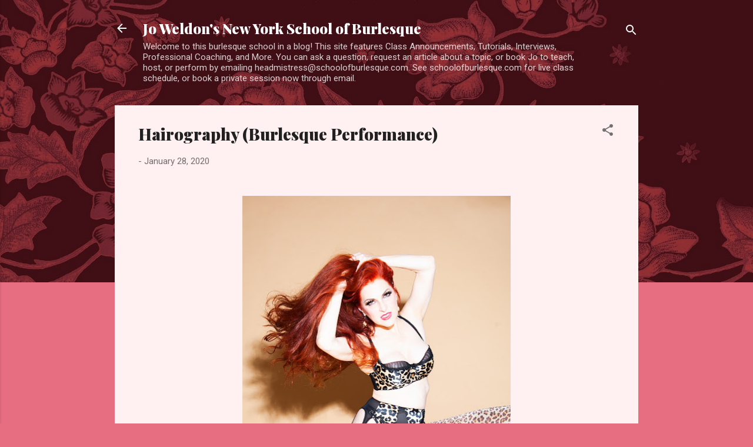

--- FILE ---
content_type: text/html; charset=UTF-8
request_url: http://burlesquedaily.blogspot.com/2020/01/hairography.html
body_size: 31370
content:
<!DOCTYPE html>
<html dir='ltr' lang='en'>
<head>
<meta content='width=device-width, initial-scale=1' name='viewport'/>
<title>Hairography (Burlesque Performance)</title>
<meta content='text/html; charset=UTF-8' http-equiv='Content-Type'/>
<!-- Chrome, Firefox OS and Opera -->
<meta content='#e76d80' name='theme-color'/>
<!-- Windows Phone -->
<meta content='#e76d80' name='msapplication-navbutton-color'/>
<meta content='blogger' name='generator'/>
<link href='http://burlesquedaily.blogspot.com/favicon.ico' rel='icon' type='image/x-icon'/>
<link href='http://burlesquedaily.blogspot.com/2020/01/hairography.html' rel='canonical'/>
<link rel="alternate" type="application/atom+xml" title="Jo Weldon&#39;s New York School of Burlesque - Atom" href="http://burlesquedaily.blogspot.com/feeds/posts/default" />
<link rel="alternate" type="application/rss+xml" title="Jo Weldon&#39;s New York School of Burlesque - RSS" href="http://burlesquedaily.blogspot.com/feeds/posts/default?alt=rss" />
<link rel="service.post" type="application/atom+xml" title="Jo Weldon&#39;s New York School of Burlesque - Atom" href="https://www.blogger.com/feeds/1074472538052710757/posts/default" />

<link rel="alternate" type="application/atom+xml" title="Jo Weldon&#39;s New York School of Burlesque - Atom" href="http://burlesquedaily.blogspot.com/feeds/9066675663557709797/comments/default" />
<!--Can't find substitution for tag [blog.ieCssRetrofitLinks]-->
<link href='https://blogger.googleusercontent.com/img/b/R29vZ2xl/AVvXsEgspywNcbnaZtWJwc5cmrWo7AZgFyuSmEvLeDZcCLtt1E5eyknXiWED5wWr-SdI_mhUZI7oCSVdhuJPuTyFWVw1t8JOzXxJd1KJfQ8oQ719LASTlwJzk4MivM_aYy6r7Fv5z2yYkNwM_Fo/s640/JoBoobs_0410+%25281%2529.jpg' rel='image_src'/>
<meta content='http://burlesquedaily.blogspot.com/2020/01/hairography.html' property='og:url'/>
<meta content='Hairography (Burlesque Performance)' property='og:title'/>
<meta content='    Photo of Jo Weldon by Ben Trivett    I’ve been trying to organize myself to make some how to videos. For some reason it’s the hardest th...' property='og:description'/>
<meta content='https://blogger.googleusercontent.com/img/b/R29vZ2xl/AVvXsEgspywNcbnaZtWJwc5cmrWo7AZgFyuSmEvLeDZcCLtt1E5eyknXiWED5wWr-SdI_mhUZI7oCSVdhuJPuTyFWVw1t8JOzXxJd1KJfQ8oQ719LASTlwJzk4MivM_aYy6r7Fv5z2yYkNwM_Fo/w1200-h630-p-k-no-nu/JoBoobs_0410+%25281%2529.jpg' property='og:image'/>
<style type='text/css'>@font-face{font-family:'Playfair Display';font-style:normal;font-weight:900;font-display:swap;src:url(//fonts.gstatic.com/s/playfairdisplay/v40/nuFvD-vYSZviVYUb_rj3ij__anPXJzDwcbmjWBN2PKfsunDTbtPK-F2qC0usEw.woff2)format('woff2');unicode-range:U+0301,U+0400-045F,U+0490-0491,U+04B0-04B1,U+2116;}@font-face{font-family:'Playfair Display';font-style:normal;font-weight:900;font-display:swap;src:url(//fonts.gstatic.com/s/playfairdisplay/v40/nuFvD-vYSZviVYUb_rj3ij__anPXJzDwcbmjWBN2PKfsunDYbtPK-F2qC0usEw.woff2)format('woff2');unicode-range:U+0102-0103,U+0110-0111,U+0128-0129,U+0168-0169,U+01A0-01A1,U+01AF-01B0,U+0300-0301,U+0303-0304,U+0308-0309,U+0323,U+0329,U+1EA0-1EF9,U+20AB;}@font-face{font-family:'Playfair Display';font-style:normal;font-weight:900;font-display:swap;src:url(//fonts.gstatic.com/s/playfairdisplay/v40/nuFvD-vYSZviVYUb_rj3ij__anPXJzDwcbmjWBN2PKfsunDZbtPK-F2qC0usEw.woff2)format('woff2');unicode-range:U+0100-02BA,U+02BD-02C5,U+02C7-02CC,U+02CE-02D7,U+02DD-02FF,U+0304,U+0308,U+0329,U+1D00-1DBF,U+1E00-1E9F,U+1EF2-1EFF,U+2020,U+20A0-20AB,U+20AD-20C0,U+2113,U+2C60-2C7F,U+A720-A7FF;}@font-face{font-family:'Playfair Display';font-style:normal;font-weight:900;font-display:swap;src:url(//fonts.gstatic.com/s/playfairdisplay/v40/nuFvD-vYSZviVYUb_rj3ij__anPXJzDwcbmjWBN2PKfsunDXbtPK-F2qC0s.woff2)format('woff2');unicode-range:U+0000-00FF,U+0131,U+0152-0153,U+02BB-02BC,U+02C6,U+02DA,U+02DC,U+0304,U+0308,U+0329,U+2000-206F,U+20AC,U+2122,U+2191,U+2193,U+2212,U+2215,U+FEFF,U+FFFD;}@font-face{font-family:'Roboto';font-style:italic;font-weight:300;font-stretch:100%;font-display:swap;src:url(//fonts.gstatic.com/s/roboto/v50/KFOKCnqEu92Fr1Mu53ZEC9_Vu3r1gIhOszmOClHrs6ljXfMMLt_QuAX-k3Yi128m0kN2.woff2)format('woff2');unicode-range:U+0460-052F,U+1C80-1C8A,U+20B4,U+2DE0-2DFF,U+A640-A69F,U+FE2E-FE2F;}@font-face{font-family:'Roboto';font-style:italic;font-weight:300;font-stretch:100%;font-display:swap;src:url(//fonts.gstatic.com/s/roboto/v50/KFOKCnqEu92Fr1Mu53ZEC9_Vu3r1gIhOszmOClHrs6ljXfMMLt_QuAz-k3Yi128m0kN2.woff2)format('woff2');unicode-range:U+0301,U+0400-045F,U+0490-0491,U+04B0-04B1,U+2116;}@font-face{font-family:'Roboto';font-style:italic;font-weight:300;font-stretch:100%;font-display:swap;src:url(//fonts.gstatic.com/s/roboto/v50/KFOKCnqEu92Fr1Mu53ZEC9_Vu3r1gIhOszmOClHrs6ljXfMMLt_QuAT-k3Yi128m0kN2.woff2)format('woff2');unicode-range:U+1F00-1FFF;}@font-face{font-family:'Roboto';font-style:italic;font-weight:300;font-stretch:100%;font-display:swap;src:url(//fonts.gstatic.com/s/roboto/v50/KFOKCnqEu92Fr1Mu53ZEC9_Vu3r1gIhOszmOClHrs6ljXfMMLt_QuAv-k3Yi128m0kN2.woff2)format('woff2');unicode-range:U+0370-0377,U+037A-037F,U+0384-038A,U+038C,U+038E-03A1,U+03A3-03FF;}@font-face{font-family:'Roboto';font-style:italic;font-weight:300;font-stretch:100%;font-display:swap;src:url(//fonts.gstatic.com/s/roboto/v50/KFOKCnqEu92Fr1Mu53ZEC9_Vu3r1gIhOszmOClHrs6ljXfMMLt_QuHT-k3Yi128m0kN2.woff2)format('woff2');unicode-range:U+0302-0303,U+0305,U+0307-0308,U+0310,U+0312,U+0315,U+031A,U+0326-0327,U+032C,U+032F-0330,U+0332-0333,U+0338,U+033A,U+0346,U+034D,U+0391-03A1,U+03A3-03A9,U+03B1-03C9,U+03D1,U+03D5-03D6,U+03F0-03F1,U+03F4-03F5,U+2016-2017,U+2034-2038,U+203C,U+2040,U+2043,U+2047,U+2050,U+2057,U+205F,U+2070-2071,U+2074-208E,U+2090-209C,U+20D0-20DC,U+20E1,U+20E5-20EF,U+2100-2112,U+2114-2115,U+2117-2121,U+2123-214F,U+2190,U+2192,U+2194-21AE,U+21B0-21E5,U+21F1-21F2,U+21F4-2211,U+2213-2214,U+2216-22FF,U+2308-230B,U+2310,U+2319,U+231C-2321,U+2336-237A,U+237C,U+2395,U+239B-23B7,U+23D0,U+23DC-23E1,U+2474-2475,U+25AF,U+25B3,U+25B7,U+25BD,U+25C1,U+25CA,U+25CC,U+25FB,U+266D-266F,U+27C0-27FF,U+2900-2AFF,U+2B0E-2B11,U+2B30-2B4C,U+2BFE,U+3030,U+FF5B,U+FF5D,U+1D400-1D7FF,U+1EE00-1EEFF;}@font-face{font-family:'Roboto';font-style:italic;font-weight:300;font-stretch:100%;font-display:swap;src:url(//fonts.gstatic.com/s/roboto/v50/KFOKCnqEu92Fr1Mu53ZEC9_Vu3r1gIhOszmOClHrs6ljXfMMLt_QuGb-k3Yi128m0kN2.woff2)format('woff2');unicode-range:U+0001-000C,U+000E-001F,U+007F-009F,U+20DD-20E0,U+20E2-20E4,U+2150-218F,U+2190,U+2192,U+2194-2199,U+21AF,U+21E6-21F0,U+21F3,U+2218-2219,U+2299,U+22C4-22C6,U+2300-243F,U+2440-244A,U+2460-24FF,U+25A0-27BF,U+2800-28FF,U+2921-2922,U+2981,U+29BF,U+29EB,U+2B00-2BFF,U+4DC0-4DFF,U+FFF9-FFFB,U+10140-1018E,U+10190-1019C,U+101A0,U+101D0-101FD,U+102E0-102FB,U+10E60-10E7E,U+1D2C0-1D2D3,U+1D2E0-1D37F,U+1F000-1F0FF,U+1F100-1F1AD,U+1F1E6-1F1FF,U+1F30D-1F30F,U+1F315,U+1F31C,U+1F31E,U+1F320-1F32C,U+1F336,U+1F378,U+1F37D,U+1F382,U+1F393-1F39F,U+1F3A7-1F3A8,U+1F3AC-1F3AF,U+1F3C2,U+1F3C4-1F3C6,U+1F3CA-1F3CE,U+1F3D4-1F3E0,U+1F3ED,U+1F3F1-1F3F3,U+1F3F5-1F3F7,U+1F408,U+1F415,U+1F41F,U+1F426,U+1F43F,U+1F441-1F442,U+1F444,U+1F446-1F449,U+1F44C-1F44E,U+1F453,U+1F46A,U+1F47D,U+1F4A3,U+1F4B0,U+1F4B3,U+1F4B9,U+1F4BB,U+1F4BF,U+1F4C8-1F4CB,U+1F4D6,U+1F4DA,U+1F4DF,U+1F4E3-1F4E6,U+1F4EA-1F4ED,U+1F4F7,U+1F4F9-1F4FB,U+1F4FD-1F4FE,U+1F503,U+1F507-1F50B,U+1F50D,U+1F512-1F513,U+1F53E-1F54A,U+1F54F-1F5FA,U+1F610,U+1F650-1F67F,U+1F687,U+1F68D,U+1F691,U+1F694,U+1F698,U+1F6AD,U+1F6B2,U+1F6B9-1F6BA,U+1F6BC,U+1F6C6-1F6CF,U+1F6D3-1F6D7,U+1F6E0-1F6EA,U+1F6F0-1F6F3,U+1F6F7-1F6FC,U+1F700-1F7FF,U+1F800-1F80B,U+1F810-1F847,U+1F850-1F859,U+1F860-1F887,U+1F890-1F8AD,U+1F8B0-1F8BB,U+1F8C0-1F8C1,U+1F900-1F90B,U+1F93B,U+1F946,U+1F984,U+1F996,U+1F9E9,U+1FA00-1FA6F,U+1FA70-1FA7C,U+1FA80-1FA89,U+1FA8F-1FAC6,U+1FACE-1FADC,U+1FADF-1FAE9,U+1FAF0-1FAF8,U+1FB00-1FBFF;}@font-face{font-family:'Roboto';font-style:italic;font-weight:300;font-stretch:100%;font-display:swap;src:url(//fonts.gstatic.com/s/roboto/v50/KFOKCnqEu92Fr1Mu53ZEC9_Vu3r1gIhOszmOClHrs6ljXfMMLt_QuAf-k3Yi128m0kN2.woff2)format('woff2');unicode-range:U+0102-0103,U+0110-0111,U+0128-0129,U+0168-0169,U+01A0-01A1,U+01AF-01B0,U+0300-0301,U+0303-0304,U+0308-0309,U+0323,U+0329,U+1EA0-1EF9,U+20AB;}@font-face{font-family:'Roboto';font-style:italic;font-weight:300;font-stretch:100%;font-display:swap;src:url(//fonts.gstatic.com/s/roboto/v50/KFOKCnqEu92Fr1Mu53ZEC9_Vu3r1gIhOszmOClHrs6ljXfMMLt_QuAb-k3Yi128m0kN2.woff2)format('woff2');unicode-range:U+0100-02BA,U+02BD-02C5,U+02C7-02CC,U+02CE-02D7,U+02DD-02FF,U+0304,U+0308,U+0329,U+1D00-1DBF,U+1E00-1E9F,U+1EF2-1EFF,U+2020,U+20A0-20AB,U+20AD-20C0,U+2113,U+2C60-2C7F,U+A720-A7FF;}@font-face{font-family:'Roboto';font-style:italic;font-weight:300;font-stretch:100%;font-display:swap;src:url(//fonts.gstatic.com/s/roboto/v50/KFOKCnqEu92Fr1Mu53ZEC9_Vu3r1gIhOszmOClHrs6ljXfMMLt_QuAj-k3Yi128m0g.woff2)format('woff2');unicode-range:U+0000-00FF,U+0131,U+0152-0153,U+02BB-02BC,U+02C6,U+02DA,U+02DC,U+0304,U+0308,U+0329,U+2000-206F,U+20AC,U+2122,U+2191,U+2193,U+2212,U+2215,U+FEFF,U+FFFD;}@font-face{font-family:'Roboto';font-style:normal;font-weight:400;font-stretch:100%;font-display:swap;src:url(//fonts.gstatic.com/s/roboto/v50/KFOMCnqEu92Fr1ME7kSn66aGLdTylUAMQXC89YmC2DPNWubEbVmZiAr0klQmz24O0g.woff2)format('woff2');unicode-range:U+0460-052F,U+1C80-1C8A,U+20B4,U+2DE0-2DFF,U+A640-A69F,U+FE2E-FE2F;}@font-face{font-family:'Roboto';font-style:normal;font-weight:400;font-stretch:100%;font-display:swap;src:url(//fonts.gstatic.com/s/roboto/v50/KFOMCnqEu92Fr1ME7kSn66aGLdTylUAMQXC89YmC2DPNWubEbVmQiAr0klQmz24O0g.woff2)format('woff2');unicode-range:U+0301,U+0400-045F,U+0490-0491,U+04B0-04B1,U+2116;}@font-face{font-family:'Roboto';font-style:normal;font-weight:400;font-stretch:100%;font-display:swap;src:url(//fonts.gstatic.com/s/roboto/v50/KFOMCnqEu92Fr1ME7kSn66aGLdTylUAMQXC89YmC2DPNWubEbVmYiAr0klQmz24O0g.woff2)format('woff2');unicode-range:U+1F00-1FFF;}@font-face{font-family:'Roboto';font-style:normal;font-weight:400;font-stretch:100%;font-display:swap;src:url(//fonts.gstatic.com/s/roboto/v50/KFOMCnqEu92Fr1ME7kSn66aGLdTylUAMQXC89YmC2DPNWubEbVmXiAr0klQmz24O0g.woff2)format('woff2');unicode-range:U+0370-0377,U+037A-037F,U+0384-038A,U+038C,U+038E-03A1,U+03A3-03FF;}@font-face{font-family:'Roboto';font-style:normal;font-weight:400;font-stretch:100%;font-display:swap;src:url(//fonts.gstatic.com/s/roboto/v50/KFOMCnqEu92Fr1ME7kSn66aGLdTylUAMQXC89YmC2DPNWubEbVnoiAr0klQmz24O0g.woff2)format('woff2');unicode-range:U+0302-0303,U+0305,U+0307-0308,U+0310,U+0312,U+0315,U+031A,U+0326-0327,U+032C,U+032F-0330,U+0332-0333,U+0338,U+033A,U+0346,U+034D,U+0391-03A1,U+03A3-03A9,U+03B1-03C9,U+03D1,U+03D5-03D6,U+03F0-03F1,U+03F4-03F5,U+2016-2017,U+2034-2038,U+203C,U+2040,U+2043,U+2047,U+2050,U+2057,U+205F,U+2070-2071,U+2074-208E,U+2090-209C,U+20D0-20DC,U+20E1,U+20E5-20EF,U+2100-2112,U+2114-2115,U+2117-2121,U+2123-214F,U+2190,U+2192,U+2194-21AE,U+21B0-21E5,U+21F1-21F2,U+21F4-2211,U+2213-2214,U+2216-22FF,U+2308-230B,U+2310,U+2319,U+231C-2321,U+2336-237A,U+237C,U+2395,U+239B-23B7,U+23D0,U+23DC-23E1,U+2474-2475,U+25AF,U+25B3,U+25B7,U+25BD,U+25C1,U+25CA,U+25CC,U+25FB,U+266D-266F,U+27C0-27FF,U+2900-2AFF,U+2B0E-2B11,U+2B30-2B4C,U+2BFE,U+3030,U+FF5B,U+FF5D,U+1D400-1D7FF,U+1EE00-1EEFF;}@font-face{font-family:'Roboto';font-style:normal;font-weight:400;font-stretch:100%;font-display:swap;src:url(//fonts.gstatic.com/s/roboto/v50/KFOMCnqEu92Fr1ME7kSn66aGLdTylUAMQXC89YmC2DPNWubEbVn6iAr0klQmz24O0g.woff2)format('woff2');unicode-range:U+0001-000C,U+000E-001F,U+007F-009F,U+20DD-20E0,U+20E2-20E4,U+2150-218F,U+2190,U+2192,U+2194-2199,U+21AF,U+21E6-21F0,U+21F3,U+2218-2219,U+2299,U+22C4-22C6,U+2300-243F,U+2440-244A,U+2460-24FF,U+25A0-27BF,U+2800-28FF,U+2921-2922,U+2981,U+29BF,U+29EB,U+2B00-2BFF,U+4DC0-4DFF,U+FFF9-FFFB,U+10140-1018E,U+10190-1019C,U+101A0,U+101D0-101FD,U+102E0-102FB,U+10E60-10E7E,U+1D2C0-1D2D3,U+1D2E0-1D37F,U+1F000-1F0FF,U+1F100-1F1AD,U+1F1E6-1F1FF,U+1F30D-1F30F,U+1F315,U+1F31C,U+1F31E,U+1F320-1F32C,U+1F336,U+1F378,U+1F37D,U+1F382,U+1F393-1F39F,U+1F3A7-1F3A8,U+1F3AC-1F3AF,U+1F3C2,U+1F3C4-1F3C6,U+1F3CA-1F3CE,U+1F3D4-1F3E0,U+1F3ED,U+1F3F1-1F3F3,U+1F3F5-1F3F7,U+1F408,U+1F415,U+1F41F,U+1F426,U+1F43F,U+1F441-1F442,U+1F444,U+1F446-1F449,U+1F44C-1F44E,U+1F453,U+1F46A,U+1F47D,U+1F4A3,U+1F4B0,U+1F4B3,U+1F4B9,U+1F4BB,U+1F4BF,U+1F4C8-1F4CB,U+1F4D6,U+1F4DA,U+1F4DF,U+1F4E3-1F4E6,U+1F4EA-1F4ED,U+1F4F7,U+1F4F9-1F4FB,U+1F4FD-1F4FE,U+1F503,U+1F507-1F50B,U+1F50D,U+1F512-1F513,U+1F53E-1F54A,U+1F54F-1F5FA,U+1F610,U+1F650-1F67F,U+1F687,U+1F68D,U+1F691,U+1F694,U+1F698,U+1F6AD,U+1F6B2,U+1F6B9-1F6BA,U+1F6BC,U+1F6C6-1F6CF,U+1F6D3-1F6D7,U+1F6E0-1F6EA,U+1F6F0-1F6F3,U+1F6F7-1F6FC,U+1F700-1F7FF,U+1F800-1F80B,U+1F810-1F847,U+1F850-1F859,U+1F860-1F887,U+1F890-1F8AD,U+1F8B0-1F8BB,U+1F8C0-1F8C1,U+1F900-1F90B,U+1F93B,U+1F946,U+1F984,U+1F996,U+1F9E9,U+1FA00-1FA6F,U+1FA70-1FA7C,U+1FA80-1FA89,U+1FA8F-1FAC6,U+1FACE-1FADC,U+1FADF-1FAE9,U+1FAF0-1FAF8,U+1FB00-1FBFF;}@font-face{font-family:'Roboto';font-style:normal;font-weight:400;font-stretch:100%;font-display:swap;src:url(//fonts.gstatic.com/s/roboto/v50/KFOMCnqEu92Fr1ME7kSn66aGLdTylUAMQXC89YmC2DPNWubEbVmbiAr0klQmz24O0g.woff2)format('woff2');unicode-range:U+0102-0103,U+0110-0111,U+0128-0129,U+0168-0169,U+01A0-01A1,U+01AF-01B0,U+0300-0301,U+0303-0304,U+0308-0309,U+0323,U+0329,U+1EA0-1EF9,U+20AB;}@font-face{font-family:'Roboto';font-style:normal;font-weight:400;font-stretch:100%;font-display:swap;src:url(//fonts.gstatic.com/s/roboto/v50/KFOMCnqEu92Fr1ME7kSn66aGLdTylUAMQXC89YmC2DPNWubEbVmaiAr0klQmz24O0g.woff2)format('woff2');unicode-range:U+0100-02BA,U+02BD-02C5,U+02C7-02CC,U+02CE-02D7,U+02DD-02FF,U+0304,U+0308,U+0329,U+1D00-1DBF,U+1E00-1E9F,U+1EF2-1EFF,U+2020,U+20A0-20AB,U+20AD-20C0,U+2113,U+2C60-2C7F,U+A720-A7FF;}@font-face{font-family:'Roboto';font-style:normal;font-weight:400;font-stretch:100%;font-display:swap;src:url(//fonts.gstatic.com/s/roboto/v50/KFOMCnqEu92Fr1ME7kSn66aGLdTylUAMQXC89YmC2DPNWubEbVmUiAr0klQmz24.woff2)format('woff2');unicode-range:U+0000-00FF,U+0131,U+0152-0153,U+02BB-02BC,U+02C6,U+02DA,U+02DC,U+0304,U+0308,U+0329,U+2000-206F,U+20AC,U+2122,U+2191,U+2193,U+2212,U+2215,U+FEFF,U+FFFD;}</style>
<style id='page-skin-1' type='text/css'><!--
/*! normalize.css v3.0.1 | MIT License | git.io/normalize */html{font-family:sans-serif;-ms-text-size-adjust:100%;-webkit-text-size-adjust:100%}body{margin:0}article,aside,details,figcaption,figure,footer,header,hgroup,main,nav,section,summary{display:block}audio,canvas,progress,video{display:inline-block;vertical-align:baseline}audio:not([controls]){display:none;height:0}[hidden],template{display:none}a{background:transparent}a:active,a:hover{outline:0}abbr[title]{border-bottom:1px dotted}b,strong{font-weight:bold}dfn{font-style:italic}h1{font-size:2em;margin:.67em 0}mark{background:#ff0;color:#000}small{font-size:80%}sub,sup{font-size:75%;line-height:0;position:relative;vertical-align:baseline}sup{top:-0.5em}sub{bottom:-0.25em}img{border:0}svg:not(:root){overflow:hidden}figure{margin:1em 40px}hr{-moz-box-sizing:content-box;box-sizing:content-box;height:0}pre{overflow:auto}code,kbd,pre,samp{font-family:monospace,monospace;font-size:1em}button,input,optgroup,select,textarea{color:inherit;font:inherit;margin:0}button{overflow:visible}button,select{text-transform:none}button,html input[type="button"],input[type="reset"],input[type="submit"]{-webkit-appearance:button;cursor:pointer}button[disabled],html input[disabled]{cursor:default}button::-moz-focus-inner,input::-moz-focus-inner{border:0;padding:0}input{line-height:normal}input[type="checkbox"],input[type="radio"]{box-sizing:border-box;padding:0}input[type="number"]::-webkit-inner-spin-button,input[type="number"]::-webkit-outer-spin-button{height:auto}input[type="search"]{-webkit-appearance:textfield;-moz-box-sizing:content-box;-webkit-box-sizing:content-box;box-sizing:content-box}input[type="search"]::-webkit-search-cancel-button,input[type="search"]::-webkit-search-decoration{-webkit-appearance:none}fieldset{border:1px solid #c0c0c0;margin:0 2px;padding:.35em .625em .75em}legend{border:0;padding:0}textarea{overflow:auto}optgroup{font-weight:bold}table{border-collapse:collapse;border-spacing:0}td,th{padding:0}
/*!************************************************
* Blogger Template Style
* Name: Contempo
**************************************************/
body{
overflow-wrap:break-word;
word-break:break-word;
word-wrap:break-word
}
.hidden{
display:none
}
.invisible{
visibility:hidden
}
.container::after,.float-container::after{
clear:both;
content:"";
display:table
}
.clearboth{
clear:both
}
#comments .comment .comment-actions,.subscribe-popup .FollowByEmail .follow-by-email-submit,.widget.Profile .profile-link,.widget.Profile .profile-link.visit-profile{
background:0 0;
border:0;
box-shadow:none;
color:#e76d80;
cursor:pointer;
font-size:14px;
font-weight:700;
outline:0;
text-decoration:none;
text-transform:uppercase;
width:auto
}
.dim-overlay{
background-color:rgba(0,0,0,.54);
height:100vh;
left:0;
position:fixed;
top:0;
width:100%
}
#sharing-dim-overlay{
background-color:transparent
}
input::-ms-clear{
display:none
}
.blogger-logo,.svg-icon-24.blogger-logo{
fill:#ff9800;
opacity:1
}
.loading-spinner-large{
-webkit-animation:mspin-rotate 1.568s infinite linear;
animation:mspin-rotate 1.568s infinite linear;
height:48px;
overflow:hidden;
position:absolute;
width:48px;
z-index:200
}
.loading-spinner-large>div{
-webkit-animation:mspin-revrot 5332ms infinite steps(4);
animation:mspin-revrot 5332ms infinite steps(4)
}
.loading-spinner-large>div>div{
-webkit-animation:mspin-singlecolor-large-film 1333ms infinite steps(81);
animation:mspin-singlecolor-large-film 1333ms infinite steps(81);
background-size:100%;
height:48px;
width:3888px
}
.mspin-black-large>div>div,.mspin-grey_54-large>div>div{
background-image:url(https://www.blogblog.com/indie/mspin_black_large.svg)
}
.mspin-white-large>div>div{
background-image:url(https://www.blogblog.com/indie/mspin_white_large.svg)
}
.mspin-grey_54-large{
opacity:.54
}
@-webkit-keyframes mspin-singlecolor-large-film{
from{
-webkit-transform:translateX(0);
transform:translateX(0)
}
to{
-webkit-transform:translateX(-3888px);
transform:translateX(-3888px)
}
}
@keyframes mspin-singlecolor-large-film{
from{
-webkit-transform:translateX(0);
transform:translateX(0)
}
to{
-webkit-transform:translateX(-3888px);
transform:translateX(-3888px)
}
}
@-webkit-keyframes mspin-rotate{
from{
-webkit-transform:rotate(0);
transform:rotate(0)
}
to{
-webkit-transform:rotate(360deg);
transform:rotate(360deg)
}
}
@keyframes mspin-rotate{
from{
-webkit-transform:rotate(0);
transform:rotate(0)
}
to{
-webkit-transform:rotate(360deg);
transform:rotate(360deg)
}
}
@-webkit-keyframes mspin-revrot{
from{
-webkit-transform:rotate(0);
transform:rotate(0)
}
to{
-webkit-transform:rotate(-360deg);
transform:rotate(-360deg)
}
}
@keyframes mspin-revrot{
from{
-webkit-transform:rotate(0);
transform:rotate(0)
}
to{
-webkit-transform:rotate(-360deg);
transform:rotate(-360deg)
}
}
.skip-navigation{
background-color:#fff;
box-sizing:border-box;
color:#000;
display:block;
height:0;
left:0;
line-height:50px;
overflow:hidden;
padding-top:0;
position:fixed;
text-align:center;
top:0;
-webkit-transition:box-shadow .3s,height .3s,padding-top .3s;
transition:box-shadow .3s,height .3s,padding-top .3s;
width:100%;
z-index:900
}
.skip-navigation:focus{
box-shadow:0 4px 5px 0 rgba(0,0,0,.14),0 1px 10px 0 rgba(0,0,0,.12),0 2px 4px -1px rgba(0,0,0,.2);
height:50px
}
#main{
outline:0
}
.main-heading{
position:absolute;
clip:rect(1px,1px,1px,1px);
padding:0;
border:0;
height:1px;
width:1px;
overflow:hidden
}
.Attribution{
margin-top:1em;
text-align:center
}
.Attribution .blogger img,.Attribution .blogger svg{
vertical-align:bottom
}
.Attribution .blogger img{
margin-right:.5em
}
.Attribution div{
line-height:24px;
margin-top:.5em
}
.Attribution .copyright,.Attribution .image-attribution{
font-size:.7em;
margin-top:1.5em
}
.BLOG_mobile_video_class{
display:none
}
.bg-photo{
background-attachment:scroll!important
}
body .CSS_LIGHTBOX{
z-index:900
}
.extendable .show-less,.extendable .show-more{
border-color:#e76d80;
color:#e76d80;
margin-top:8px
}
.extendable .show-less.hidden,.extendable .show-more.hidden{
display:none
}
.inline-ad{
display:none;
max-width:100%;
overflow:hidden
}
.adsbygoogle{
display:block
}
#cookieChoiceInfo{
bottom:0;
top:auto
}
iframe.b-hbp-video{
border:0
}
.post-body img{
max-width:100%
}
.post-body iframe{
max-width:100%
}
.post-body a[imageanchor="1"]{
display:inline-block
}
.byline{
margin-right:1em
}
.byline:last-child{
margin-right:0
}
.link-copied-dialog{
max-width:520px;
outline:0
}
.link-copied-dialog .modal-dialog-buttons{
margin-top:8px
}
.link-copied-dialog .goog-buttonset-default{
background:0 0;
border:0
}
.link-copied-dialog .goog-buttonset-default:focus{
outline:0
}
.paging-control-container{
margin-bottom:16px
}
.paging-control-container .paging-control{
display:inline-block
}
.paging-control-container .comment-range-text::after,.paging-control-container .paging-control{
color:#e76d80
}
.paging-control-container .comment-range-text,.paging-control-container .paging-control{
margin-right:8px
}
.paging-control-container .comment-range-text::after,.paging-control-container .paging-control::after{
content:"\b7";
cursor:default;
padding-left:8px;
pointer-events:none
}
.paging-control-container .comment-range-text:last-child::after,.paging-control-container .paging-control:last-child::after{
content:none
}
.byline.reactions iframe{
height:20px
}
.b-notification{
color:#000;
background-color:#fff;
border-bottom:solid 1px #000;
box-sizing:border-box;
padding:16px 32px;
text-align:center
}
.b-notification.visible{
-webkit-transition:margin-top .3s cubic-bezier(.4,0,.2,1);
transition:margin-top .3s cubic-bezier(.4,0,.2,1)
}
.b-notification.invisible{
position:absolute
}
.b-notification-close{
position:absolute;
right:8px;
top:8px
}
.no-posts-message{
line-height:40px;
text-align:center
}
@media screen and (max-width:800px){
body.item-view .post-body a[imageanchor="1"][style*="float: left;"],body.item-view .post-body a[imageanchor="1"][style*="float: right;"]{
float:none!important;
clear:none!important
}
body.item-view .post-body a[imageanchor="1"] img{
display:block;
height:auto;
margin:0 auto
}
body.item-view .post-body>.separator:first-child>a[imageanchor="1"]:first-child{
margin-top:20px
}
.post-body a[imageanchor]{
display:block
}
body.item-view .post-body a[imageanchor="1"]{
margin-left:0!important;
margin-right:0!important
}
body.item-view .post-body a[imageanchor="1"]+a[imageanchor="1"]{
margin-top:16px
}
}
.item-control{
display:none
}
#comments{
border-top:1px dashed rgba(0,0,0,.54);
margin-top:20px;
padding:20px
}
#comments .comment-thread ol{
margin:0;
padding-left:0;
padding-left:0
}
#comments .comment .comment-replybox-single,#comments .comment-thread .comment-replies{
margin-left:60px
}
#comments .comment-thread .thread-count{
display:none
}
#comments .comment{
list-style-type:none;
padding:0 0 30px;
position:relative
}
#comments .comment .comment{
padding-bottom:8px
}
.comment .avatar-image-container{
position:absolute
}
.comment .avatar-image-container img{
border-radius:50%
}
.avatar-image-container svg,.comment .avatar-image-container .avatar-icon{
border-radius:50%;
border:solid 1px #707070;
box-sizing:border-box;
fill:#707070;
height:35px;
margin:0;
padding:7px;
width:35px
}
.comment .comment-block{
margin-top:10px;
margin-left:60px;
padding-bottom:0
}
#comments .comment-author-header-wrapper{
margin-left:40px
}
#comments .comment .thread-expanded .comment-block{
padding-bottom:20px
}
#comments .comment .comment-header .user,#comments .comment .comment-header .user a{
color:#212121;
font-style:normal;
font-weight:700
}
#comments .comment .comment-actions{
bottom:0;
margin-bottom:15px;
position:absolute
}
#comments .comment .comment-actions>*{
margin-right:8px
}
#comments .comment .comment-header .datetime{
bottom:0;
color:rgba(33,33,33,.54);
display:inline-block;
font-size:13px;
font-style:italic;
margin-left:8px
}
#comments .comment .comment-footer .comment-timestamp a,#comments .comment .comment-header .datetime a{
color:rgba(33,33,33,.54)
}
#comments .comment .comment-content,.comment .comment-body{
margin-top:12px;
word-break:break-word
}
.comment-body{
margin-bottom:12px
}
#comments.embed[data-num-comments="0"]{
border:0;
margin-top:0;
padding-top:0
}
#comments.embed[data-num-comments="0"] #comment-post-message,#comments.embed[data-num-comments="0"] div.comment-form>p,#comments.embed[data-num-comments="0"] p.comment-footer{
display:none
}
#comment-editor-src{
display:none
}
.comments .comments-content .loadmore.loaded{
max-height:0;
opacity:0;
overflow:hidden
}
.extendable .remaining-items{
height:0;
overflow:hidden;
-webkit-transition:height .3s cubic-bezier(.4,0,.2,1);
transition:height .3s cubic-bezier(.4,0,.2,1)
}
.extendable .remaining-items.expanded{
height:auto
}
.svg-icon-24,.svg-icon-24-button{
cursor:pointer;
height:24px;
width:24px;
min-width:24px
}
.touch-icon{
margin:-12px;
padding:12px
}
.touch-icon:active,.touch-icon:focus{
background-color:rgba(153,153,153,.4);
border-radius:50%
}
svg:not(:root).touch-icon{
overflow:visible
}
html[dir=rtl] .rtl-reversible-icon{
-webkit-transform:scaleX(-1);
-ms-transform:scaleX(-1);
transform:scaleX(-1)
}
.svg-icon-24-button,.touch-icon-button{
background:0 0;
border:0;
margin:0;
outline:0;
padding:0
}
.touch-icon-button .touch-icon:active,.touch-icon-button .touch-icon:focus{
background-color:transparent
}
.touch-icon-button:active .touch-icon,.touch-icon-button:focus .touch-icon{
background-color:rgba(153,153,153,.4);
border-radius:50%
}
.Profile .default-avatar-wrapper .avatar-icon{
border-radius:50%;
border:solid 1px #707070;
box-sizing:border-box;
fill:#707070;
margin:0
}
.Profile .individual .default-avatar-wrapper .avatar-icon{
padding:25px
}
.Profile .individual .avatar-icon,.Profile .individual .profile-img{
height:120px;
width:120px
}
.Profile .team .default-avatar-wrapper .avatar-icon{
padding:8px
}
.Profile .team .avatar-icon,.Profile .team .default-avatar-wrapper,.Profile .team .profile-img{
height:40px;
width:40px
}
.snippet-container{
margin:0;
position:relative;
overflow:hidden
}
.snippet-fade{
bottom:0;
box-sizing:border-box;
position:absolute;
width:96px
}
.snippet-fade{
right:0
}
.snippet-fade:after{
content:"\2026"
}
.snippet-fade:after{
float:right
}
.post-bottom{
-webkit-box-align:center;
-webkit-align-items:center;
-ms-flex-align:center;
align-items:center;
display:-webkit-box;
display:-webkit-flex;
display:-ms-flexbox;
display:flex;
-webkit-flex-wrap:wrap;
-ms-flex-wrap:wrap;
flex-wrap:wrap
}
.post-footer{
-webkit-box-flex:1;
-webkit-flex:1 1 auto;
-ms-flex:1 1 auto;
flex:1 1 auto;
-webkit-flex-wrap:wrap;
-ms-flex-wrap:wrap;
flex-wrap:wrap;
-webkit-box-ordinal-group:2;
-webkit-order:1;
-ms-flex-order:1;
order:1
}
.post-footer>*{
-webkit-box-flex:0;
-webkit-flex:0 1 auto;
-ms-flex:0 1 auto;
flex:0 1 auto
}
.post-footer .byline:last-child{
margin-right:1em
}
.jump-link{
-webkit-box-flex:0;
-webkit-flex:0 0 auto;
-ms-flex:0 0 auto;
flex:0 0 auto;
-webkit-box-ordinal-group:3;
-webkit-order:2;
-ms-flex-order:2;
order:2
}
.centered-top-container.sticky{
left:0;
position:fixed;
right:0;
top:0;
width:auto;
z-index:50;
-webkit-transition-property:opacity,-webkit-transform;
transition-property:opacity,-webkit-transform;
transition-property:transform,opacity;
transition-property:transform,opacity,-webkit-transform;
-webkit-transition-duration:.2s;
transition-duration:.2s;
-webkit-transition-timing-function:cubic-bezier(.4,0,.2,1);
transition-timing-function:cubic-bezier(.4,0,.2,1)
}
.centered-top-placeholder{
display:none
}
.collapsed-header .centered-top-placeholder{
display:block
}
.centered-top-container .Header .replaced h1,.centered-top-placeholder .Header .replaced h1{
display:none
}
.centered-top-container.sticky .Header .replaced h1{
display:block
}
.centered-top-container.sticky .Header .header-widget{
background:0 0
}
.centered-top-container.sticky .Header .header-image-wrapper{
display:none
}
.centered-top-container img,.centered-top-placeholder img{
max-width:100%
}
.collapsible{
-webkit-transition:height .3s cubic-bezier(.4,0,.2,1);
transition:height .3s cubic-bezier(.4,0,.2,1)
}
.collapsible,.collapsible>summary{
display:block;
overflow:hidden
}
.collapsible>:not(summary){
display:none
}
.collapsible[open]>:not(summary){
display:block
}
.collapsible:focus,.collapsible>summary:focus{
outline:0
}
.collapsible>summary{
cursor:pointer;
display:block;
padding:0
}
.collapsible:focus>summary,.collapsible>summary:focus{
background-color:transparent
}
.collapsible>summary::-webkit-details-marker{
display:none
}
.collapsible-title{
-webkit-box-align:center;
-webkit-align-items:center;
-ms-flex-align:center;
align-items:center;
display:-webkit-box;
display:-webkit-flex;
display:-ms-flexbox;
display:flex
}
.collapsible-title .title{
-webkit-box-flex:1;
-webkit-flex:1 1 auto;
-ms-flex:1 1 auto;
flex:1 1 auto;
-webkit-box-ordinal-group:1;
-webkit-order:0;
-ms-flex-order:0;
order:0;
overflow:hidden;
text-overflow:ellipsis;
white-space:nowrap
}
.collapsible-title .chevron-down,.collapsible[open] .collapsible-title .chevron-up{
display:block
}
.collapsible-title .chevron-up,.collapsible[open] .collapsible-title .chevron-down{
display:none
}
.flat-button{
cursor:pointer;
display:inline-block;
font-weight:700;
text-transform:uppercase;
border-radius:2px;
padding:8px;
margin:-8px
}
.flat-icon-button{
background:0 0;
border:0;
margin:0;
outline:0;
padding:0;
margin:-12px;
padding:12px;
cursor:pointer;
box-sizing:content-box;
display:inline-block;
line-height:0
}
.flat-icon-button,.flat-icon-button .splash-wrapper{
border-radius:50%
}
.flat-icon-button .splash.animate{
-webkit-animation-duration:.3s;
animation-duration:.3s
}
.overflowable-container{
max-height:46px;
overflow:hidden;
position:relative
}
.overflow-button{
cursor:pointer
}
#overflowable-dim-overlay{
background:0 0
}
.overflow-popup{
box-shadow:0 2px 2px 0 rgba(0,0,0,.14),0 3px 1px -2px rgba(0,0,0,.2),0 1px 5px 0 rgba(0,0,0,.12);
background-color:#fff0f2;
left:0;
max-width:calc(100% - 32px);
position:absolute;
top:0;
visibility:hidden;
z-index:101
}
.overflow-popup ul{
list-style:none
}
.overflow-popup .tabs li,.overflow-popup li{
display:block;
height:auto
}
.overflow-popup .tabs li{
padding-left:0;
padding-right:0
}
.overflow-button.hidden,.overflow-popup .tabs li.hidden,.overflow-popup li.hidden{
display:none
}
.pill-button{
background:0 0;
border:1px solid;
border-radius:12px;
cursor:pointer;
display:inline-block;
padding:4px 16px;
text-transform:uppercase
}
.ripple{
position:relative
}
.ripple>*{
z-index:1
}
.splash-wrapper{
bottom:0;
left:0;
overflow:hidden;
pointer-events:none;
position:absolute;
right:0;
top:0;
z-index:0
}
.splash{
background:#ccc;
border-radius:100%;
display:block;
opacity:.6;
position:absolute;
-webkit-transform:scale(0);
-ms-transform:scale(0);
transform:scale(0)
}
.splash.animate{
-webkit-animation:ripple-effect .4s linear;
animation:ripple-effect .4s linear
}
@-webkit-keyframes ripple-effect{
100%{
opacity:0;
-webkit-transform:scale(2.5);
transform:scale(2.5)
}
}
@keyframes ripple-effect{
100%{
opacity:0;
-webkit-transform:scale(2.5);
transform:scale(2.5)
}
}
.search{
display:-webkit-box;
display:-webkit-flex;
display:-ms-flexbox;
display:flex;
line-height:24px;
width:24px
}
.search.focused{
width:100%
}
.search.focused .section{
width:100%
}
.search form{
z-index:101
}
.search h3{
display:none
}
.search form{
display:-webkit-box;
display:-webkit-flex;
display:-ms-flexbox;
display:flex;
-webkit-box-flex:1;
-webkit-flex:1 0 0;
-ms-flex:1 0 0px;
flex:1 0 0;
border-bottom:solid 1px transparent;
padding-bottom:8px
}
.search form>*{
display:none
}
.search.focused form>*{
display:block
}
.search .search-input label{
display:none
}
.centered-top-placeholder.cloned .search form{
z-index:30
}
.search.focused form{
border-color:#ffffff;
position:relative;
width:auto
}
.collapsed-header .centered-top-container .search.focused form{
border-bottom-color:transparent
}
.search-expand{
-webkit-box-flex:0;
-webkit-flex:0 0 auto;
-ms-flex:0 0 auto;
flex:0 0 auto
}
.search-expand-text{
display:none
}
.search-close{
display:inline;
vertical-align:middle
}
.search-input{
-webkit-box-flex:1;
-webkit-flex:1 0 1px;
-ms-flex:1 0 1px;
flex:1 0 1px
}
.search-input input{
background:0 0;
border:0;
box-sizing:border-box;
color:#ffffff;
display:inline-block;
outline:0;
width:calc(100% - 48px)
}
.search-input input.no-cursor{
color:transparent;
text-shadow:0 0 0 #ffffff
}
.collapsed-header .centered-top-container .search-action,.collapsed-header .centered-top-container .search-input input{
color:#212121
}
.collapsed-header .centered-top-container .search-input input.no-cursor{
color:transparent;
text-shadow:0 0 0 #212121
}
.collapsed-header .centered-top-container .search-input input.no-cursor:focus,.search-input input.no-cursor:focus{
outline:0
}
.search-focused>*{
visibility:hidden
}
.search-focused .search,.search-focused .search-icon{
visibility:visible
}
.search.focused .search-action{
display:block
}
.search.focused .search-action:disabled{
opacity:.3
}
.widget.Sharing .sharing-button{
display:none
}
.widget.Sharing .sharing-buttons li{
padding:0
}
.widget.Sharing .sharing-buttons li span{
display:none
}
.post-share-buttons{
position:relative
}
.centered-bottom .share-buttons .svg-icon-24,.share-buttons .svg-icon-24{
fill:#707070
}
.sharing-open.touch-icon-button:active .touch-icon,.sharing-open.touch-icon-button:focus .touch-icon{
background-color:transparent
}
.share-buttons{
background-color:#fff0f2;
border-radius:2px;
box-shadow:0 2px 2px 0 rgba(0,0,0,.14),0 3px 1px -2px rgba(0,0,0,.2),0 1px 5px 0 rgba(0,0,0,.12);
color:#212121;
list-style:none;
margin:0;
padding:8px 0;
position:absolute;
top:-11px;
min-width:200px;
z-index:101
}
.share-buttons.hidden{
display:none
}
.sharing-button{
background:0 0;
border:0;
margin:0;
outline:0;
padding:0;
cursor:pointer
}
.share-buttons li{
margin:0;
height:48px
}
.share-buttons li:last-child{
margin-bottom:0
}
.share-buttons li .sharing-platform-button{
box-sizing:border-box;
cursor:pointer;
display:block;
height:100%;
margin-bottom:0;
padding:0 16px;
position:relative;
width:100%
}
.share-buttons li .sharing-platform-button:focus,.share-buttons li .sharing-platform-button:hover{
background-color:rgba(128,128,128,.1);
outline:0
}
.share-buttons li svg[class*=" sharing-"],.share-buttons li svg[class^=sharing-]{
position:absolute;
top:10px
}
.share-buttons li span.sharing-platform-button{
position:relative;
top:0
}
.share-buttons li .platform-sharing-text{
display:block;
font-size:16px;
line-height:48px;
white-space:nowrap
}
.share-buttons li .platform-sharing-text{
margin-left:56px
}
.sidebar-container{
background-color:#fff0f2;
max-width:284px;
overflow-y:auto;
-webkit-transition-property:-webkit-transform;
transition-property:-webkit-transform;
transition-property:transform;
transition-property:transform,-webkit-transform;
-webkit-transition-duration:.3s;
transition-duration:.3s;
-webkit-transition-timing-function:cubic-bezier(0,0,.2,1);
transition-timing-function:cubic-bezier(0,0,.2,1);
width:284px;
z-index:101;
-webkit-overflow-scrolling:touch
}
.sidebar-container .navigation{
line-height:0;
padding:16px
}
.sidebar-container .sidebar-back{
cursor:pointer
}
.sidebar-container .widget{
background:0 0;
margin:0 16px;
padding:16px 0
}
.sidebar-container .widget .title{
color:#212121;
margin:0
}
.sidebar-container .widget ul{
list-style:none;
margin:0;
padding:0
}
.sidebar-container .widget ul ul{
margin-left:1em
}
.sidebar-container .widget li{
font-size:16px;
line-height:normal
}
.sidebar-container .widget+.widget{
border-top:1px dashed #cccccc
}
.BlogArchive li{
margin:16px 0
}
.BlogArchive li:last-child{
margin-bottom:0
}
.Label li a{
display:inline-block
}
.BlogArchive .post-count,.Label .label-count{
float:right;
margin-left:.25em
}
.BlogArchive .post-count::before,.Label .label-count::before{
content:"("
}
.BlogArchive .post-count::after,.Label .label-count::after{
content:")"
}
.widget.Translate .skiptranslate>div{
display:block!important
}
.widget.Profile .profile-link{
display:-webkit-box;
display:-webkit-flex;
display:-ms-flexbox;
display:flex
}
.widget.Profile .team-member .default-avatar-wrapper,.widget.Profile .team-member .profile-img{
-webkit-box-flex:0;
-webkit-flex:0 0 auto;
-ms-flex:0 0 auto;
flex:0 0 auto;
margin-right:1em
}
.widget.Profile .individual .profile-link{
-webkit-box-orient:vertical;
-webkit-box-direction:normal;
-webkit-flex-direction:column;
-ms-flex-direction:column;
flex-direction:column
}
.widget.Profile .team .profile-link .profile-name{
-webkit-align-self:center;
-ms-flex-item-align:center;
align-self:center;
display:block;
-webkit-box-flex:1;
-webkit-flex:1 1 auto;
-ms-flex:1 1 auto;
flex:1 1 auto
}
.dim-overlay{
background-color:rgba(0,0,0,.54);
z-index:100
}
body.sidebar-visible{
overflow-y:hidden
}
@media screen and (max-width:1439px){
.sidebar-container{
bottom:0;
position:fixed;
top:0;
left:0;
right:auto
}
.sidebar-container.sidebar-invisible{
-webkit-transition-timing-function:cubic-bezier(.4,0,.6,1);
transition-timing-function:cubic-bezier(.4,0,.6,1);
-webkit-transform:translateX(-284px);
-ms-transform:translateX(-284px);
transform:translateX(-284px)
}
}
@media screen and (min-width:1440px){
.sidebar-container{
position:absolute;
top:0;
left:0;
right:auto
}
.sidebar-container .navigation{
display:none
}
}
.dialog{
box-shadow:0 2px 2px 0 rgba(0,0,0,.14),0 3px 1px -2px rgba(0,0,0,.2),0 1px 5px 0 rgba(0,0,0,.12);
background:#fff0f2;
box-sizing:border-box;
color:#201f20;
padding:30px;
position:fixed;
text-align:center;
width:calc(100% - 24px);
z-index:101
}
.dialog input[type=email],.dialog input[type=text]{
background-color:transparent;
border:0;
border-bottom:solid 1px rgba(32,31,32,.12);
color:#201f20;
display:block;
font-family:Roboto, sans-serif;
font-size:16px;
line-height:24px;
margin:auto;
padding-bottom:7px;
outline:0;
text-align:center;
width:100%
}
.dialog input[type=email]::-webkit-input-placeholder,.dialog input[type=text]::-webkit-input-placeholder{
color:#201f20
}
.dialog input[type=email]::-moz-placeholder,.dialog input[type=text]::-moz-placeholder{
color:#201f20
}
.dialog input[type=email]:-ms-input-placeholder,.dialog input[type=text]:-ms-input-placeholder{
color:#201f20
}
.dialog input[type=email]::-ms-input-placeholder,.dialog input[type=text]::-ms-input-placeholder{
color:#201f20
}
.dialog input[type=email]::placeholder,.dialog input[type=text]::placeholder{
color:#201f20
}
.dialog input[type=email]:focus,.dialog input[type=text]:focus{
border-bottom:solid 2px #e76d80;
padding-bottom:6px
}
.dialog input.no-cursor{
color:transparent;
text-shadow:0 0 0 #201f20
}
.dialog input.no-cursor:focus{
outline:0
}
.dialog input.no-cursor:focus{
outline:0
}
.dialog input[type=submit]{
font-family:Roboto, sans-serif
}
.dialog .goog-buttonset-default{
color:#e76d80
}
.subscribe-popup{
max-width:364px
}
.subscribe-popup h3{
color:#212121;
font-size:1.8em;
margin-top:0
}
.subscribe-popup .FollowByEmail h3{
display:none
}
.subscribe-popup .FollowByEmail .follow-by-email-submit{
color:#e76d80;
display:inline-block;
margin:0 auto;
margin-top:24px;
width:auto;
white-space:normal
}
.subscribe-popup .FollowByEmail .follow-by-email-submit:disabled{
cursor:default;
opacity:.3
}
@media (max-width:800px){
.blog-name div.widget.Subscribe{
margin-bottom:16px
}
body.item-view .blog-name div.widget.Subscribe{
margin:8px auto 16px auto;
width:100%
}
}
.tabs{
list-style:none
}
.tabs li{
display:inline-block
}
.tabs li a{
cursor:pointer;
display:inline-block;
font-weight:700;
text-transform:uppercase;
padding:12px 8px
}
.tabs .selected{
border-bottom:4px solid #ffffff
}
.tabs .selected a{
color:#ffffff
}
body#layout .bg-photo,body#layout .bg-photo-overlay{
display:none
}
body#layout .page_body{
padding:0;
position:relative;
top:0
}
body#layout .page{
display:inline-block;
left:inherit;
position:relative;
vertical-align:top;
width:540px
}
body#layout .centered{
max-width:954px
}
body#layout .navigation{
display:none
}
body#layout .sidebar-container{
display:inline-block;
width:40%
}
body#layout .hamburger-menu,body#layout .search{
display:none
}
.centered-top-container .svg-icon-24,body.collapsed-header .centered-top-placeholder .svg-icon-24{
fill:#ffffff
}
.sidebar-container .svg-icon-24{
fill:#707070
}
.centered-bottom .svg-icon-24,body.collapsed-header .centered-top-container .svg-icon-24{
fill:#707070
}
.centered-bottom .share-buttons .svg-icon-24,.share-buttons .svg-icon-24{
fill:#707070
}
body{
background-color:#e76d80;
color:#201f20;
font:15px Roboto, sans-serif;
margin:0;
min-height:100vh
}
img{
max-width:100%
}
h3{
color:#201f20;
font-size:16px
}
a{
text-decoration:none;
color:#e76d80
}
a:visited{
color:#e76d80
}
a:hover{
color:#e76d80
}
blockquote{
color:#212121;
font:italic 300 15px Roboto, sans-serif;
font-size:x-large;
text-align:center
}
.pill-button{
font-size:12px
}
.bg-photo-container{
height:480px;
overflow:hidden;
position:absolute;
width:100%;
z-index:1
}
.bg-photo{
background:#e76d80 url(https://themes.googleusercontent.com/image?id=TC2CRHa0y4siIGkamqjgwzU6Ad1soZszogv0Ua9Z7mZo4kQmF2jq18x2NnvVGpTt5q4iHwBuSasu) no-repeat scroll top center ;;
background-attachment:scroll;
background-size:cover;
-webkit-filter:blur(0px);
filter:blur(0px);
height:calc(100% + 2 * 0px);
left:0px;
position:absolute;
top:0px;
width:calc(100% + 2 * 0px)
}
.bg-photo-overlay{
background:rgba(0,0,0,.26);
background-size:cover;
height:480px;
position:absolute;
width:100%;
z-index:2
}
.hamburger-menu{
float:left;
margin-top:0
}
.sticky .hamburger-menu{
float:none;
position:absolute
}
.search{
border-bottom:solid 1px rgba(255, 255, 255, 0);
float:right;
position:relative;
-webkit-transition-property:width;
transition-property:width;
-webkit-transition-duration:.5s;
transition-duration:.5s;
-webkit-transition-timing-function:cubic-bezier(.4,0,.2,1);
transition-timing-function:cubic-bezier(.4,0,.2,1);
z-index:101
}
.search .dim-overlay{
background-color:transparent
}
.search form{
height:36px;
-webkit-transition-property:border-color;
transition-property:border-color;
-webkit-transition-delay:.5s;
transition-delay:.5s;
-webkit-transition-duration:.2s;
transition-duration:.2s;
-webkit-transition-timing-function:cubic-bezier(.4,0,.2,1);
transition-timing-function:cubic-bezier(.4,0,.2,1)
}
.search.focused{
width:calc(100% - 48px)
}
.search.focused form{
display:-webkit-box;
display:-webkit-flex;
display:-ms-flexbox;
display:flex;
-webkit-box-flex:1;
-webkit-flex:1 0 1px;
-ms-flex:1 0 1px;
flex:1 0 1px;
border-color:#ffffff;
margin-left:-24px;
padding-left:36px;
position:relative;
width:auto
}
.item-view .search,.sticky .search{
right:0;
float:none;
margin-left:0;
position:absolute
}
.item-view .search.focused,.sticky .search.focused{
width:calc(100% - 50px)
}
.item-view .search.focused form,.sticky .search.focused form{
border-bottom-color:#201f20
}
.centered-top-placeholder.cloned .search form{
z-index:30
}
.search_button{
-webkit-box-flex:0;
-webkit-flex:0 0 24px;
-ms-flex:0 0 24px;
flex:0 0 24px;
-webkit-box-orient:vertical;
-webkit-box-direction:normal;
-webkit-flex-direction:column;
-ms-flex-direction:column;
flex-direction:column
}
.search_button svg{
margin-top:0
}
.search-input{
height:48px
}
.search-input input{
display:block;
color:#ffffff;
font:16px Roboto, sans-serif;
height:48px;
line-height:48px;
padding:0;
width:100%
}
.search-input input::-webkit-input-placeholder{
color:#ffffff;
opacity:.3
}
.search-input input::-moz-placeholder{
color:#ffffff;
opacity:.3
}
.search-input input:-ms-input-placeholder{
color:#ffffff;
opacity:.3
}
.search-input input::-ms-input-placeholder{
color:#ffffff;
opacity:.3
}
.search-input input::placeholder{
color:#ffffff;
opacity:.3
}
.search-action{
background:0 0;
border:0;
color:#ffffff;
cursor:pointer;
display:none;
height:48px;
margin-top:0
}
.sticky .search-action{
color:#201f20
}
.search.focused .search-action{
display:block
}
.search.focused .search-action:disabled{
opacity:.3
}
.page_body{
position:relative;
z-index:20
}
.page_body .widget{
margin-bottom:16px
}
.page_body .centered{
box-sizing:border-box;
display:-webkit-box;
display:-webkit-flex;
display:-ms-flexbox;
display:flex;
-webkit-box-orient:vertical;
-webkit-box-direction:normal;
-webkit-flex-direction:column;
-ms-flex-direction:column;
flex-direction:column;
margin:0 auto;
max-width:922px;
min-height:100vh;
padding:24px 0
}
.page_body .centered>*{
-webkit-box-flex:0;
-webkit-flex:0 0 auto;
-ms-flex:0 0 auto;
flex:0 0 auto
}
.page_body .centered>#footer{
margin-top:auto
}
.blog-name{
margin:24px 0 16px 0
}
.item-view .blog-name,.sticky .blog-name{
box-sizing:border-box;
margin-left:36px;
min-height:48px;
opacity:1;
padding-top:12px
}
.blog-name .subscribe-section-container{
margin-bottom:32px;
text-align:center;
-webkit-transition-property:opacity;
transition-property:opacity;
-webkit-transition-duration:.5s;
transition-duration:.5s
}
.item-view .blog-name .subscribe-section-container,.sticky .blog-name .subscribe-section-container{
margin:0 0 8px 0
}
.blog-name .PageList{
margin-top:16px;
padding-top:8px;
text-align:center
}
.blog-name .PageList .overflowable-contents{
width:100%
}
.blog-name .PageList h3.title{
color:#ffffff;
margin:8px auto;
text-align:center;
width:100%
}
.centered-top-container .blog-name{
-webkit-transition-property:opacity;
transition-property:opacity;
-webkit-transition-duration:.5s;
transition-duration:.5s
}
.item-view .return_link{
margin-bottom:12px;
margin-top:12px;
position:absolute
}
.item-view .blog-name{
display:-webkit-box;
display:-webkit-flex;
display:-ms-flexbox;
display:flex;
-webkit-flex-wrap:wrap;
-ms-flex-wrap:wrap;
flex-wrap:wrap;
margin:0 48px 27px 48px
}
.item-view .subscribe-section-container{
-webkit-box-flex:0;
-webkit-flex:0 0 auto;
-ms-flex:0 0 auto;
flex:0 0 auto
}
.item-view #header,.item-view .Header{
margin-bottom:5px;
margin-right:15px
}
.item-view .sticky .Header{
margin-bottom:0
}
.item-view .Header p{
margin:10px 0 0 0;
text-align:left
}
.item-view .post-share-buttons-bottom{
margin-right:16px
}
.sticky{
background:#fff0f2;
box-shadow:0 0 20px 0 rgba(0,0,0,.7);
box-sizing:border-box;
margin-left:0
}
.sticky #header{
margin-bottom:8px;
margin-right:8px
}
.sticky .centered-top{
margin:4px auto;
max-width:890px;
min-height:48px
}
.sticky .blog-name{
display:-webkit-box;
display:-webkit-flex;
display:-ms-flexbox;
display:flex;
margin:0 48px
}
.sticky .blog-name #header{
-webkit-box-flex:0;
-webkit-flex:0 1 auto;
-ms-flex:0 1 auto;
flex:0 1 auto;
-webkit-box-ordinal-group:2;
-webkit-order:1;
-ms-flex-order:1;
order:1;
overflow:hidden
}
.sticky .blog-name .subscribe-section-container{
-webkit-box-flex:0;
-webkit-flex:0 0 auto;
-ms-flex:0 0 auto;
flex:0 0 auto;
-webkit-box-ordinal-group:3;
-webkit-order:2;
-ms-flex-order:2;
order:2
}
.sticky .Header h1{
overflow:hidden;
text-overflow:ellipsis;
white-space:nowrap;
margin-right:-10px;
margin-bottom:-10px;
padding-right:10px;
padding-bottom:10px
}
.sticky .Header p{
display:none
}
.sticky .PageList{
display:none
}
.search-focused>*{
visibility:visible
}
.search-focused .hamburger-menu{
visibility:visible
}
.item-view .search-focused .blog-name,.sticky .search-focused .blog-name{
opacity:0
}
.centered-bottom,.centered-top-container,.centered-top-placeholder{
padding:0 16px
}
.centered-top{
position:relative
}
.item-view .centered-top.search-focused .subscribe-section-container,.sticky .centered-top.search-focused .subscribe-section-container{
opacity:0
}
.page_body.has-vertical-ads .centered .centered-bottom{
display:inline-block;
width:calc(100% - 176px)
}
.Header h1{
color:#ffffff;
font:900 44px Playfair Display, serif;
line-height:normal;
margin:0 0 13px 0;
text-align:center;
width:100%
}
.Header h1 a,.Header h1 a:hover,.Header h1 a:visited{
color:#ffffff
}
.item-view .Header h1,.sticky .Header h1{
font-size:24px;
line-height:24px;
margin:0;
text-align:left
}
.sticky .Header h1{
color:#201f20
}
.sticky .Header h1 a,.sticky .Header h1 a:hover,.sticky .Header h1 a:visited{
color:#201f20
}
.Header p{
color:#ffffff;
margin:0 0 13px 0;
opacity:.8;
text-align:center
}
.widget .title{
line-height:28px
}
.BlogArchive li{
font-size:16px
}
.BlogArchive .post-count{
color:#201f20
}
#page_body .FeaturedPost,.Blog .blog-posts .post-outer-container{
background:#fff0f2;
min-height:40px;
padding:30px 40px;
width:auto
}
.Blog .blog-posts .post-outer-container:last-child{
margin-bottom:0
}
.Blog .blog-posts .post-outer-container .post-outer{
border:0;
position:relative;
padding-bottom:.25em
}
.post-outer-container{
margin-bottom:16px
}
.post:first-child{
margin-top:0
}
.post .thumb{
float:left;
height:20%;
width:20%
}
.post-share-buttons-bottom,.post-share-buttons-top{
float:right
}
.post-share-buttons-bottom{
margin-right:24px
}
.post-footer,.post-header{
clear:left;
color:rgba(0, 0, 0, 0.54);
margin:0;
width:inherit
}
.blog-pager{
text-align:center
}
.blog-pager a{
color:#e76d80
}
.blog-pager a:visited{
color:#e76d80
}
.blog-pager a:hover{
color:#e76d80
}
.post-title{
font:900 28px Playfair Display, serif;
float:left;
margin:0 0 8px 0;
max-width:calc(100% - 48px)
}
.post-title a{
font:900 36px Playfair Display, serif
}
.post-title,.post-title a,.post-title a:hover,.post-title a:visited{
color:#212121
}
.post-body{
color:#201f20;
font:15px Roboto, sans-serif;
line-height:1.6em;
margin:1.5em 0 2em 0;
display:block
}
.post-body img{
height:inherit
}
.post-body .snippet-thumbnail{
float:left;
margin:0;
margin-right:2em;
max-height:128px;
max-width:128px
}
.post-body .snippet-thumbnail img{
max-width:100%
}
.main .FeaturedPost .widget-content{
border:0;
position:relative;
padding-bottom:.25em
}
.FeaturedPost img{
margin-top:2em
}
.FeaturedPost .snippet-container{
margin:2em 0
}
.FeaturedPost .snippet-container p{
margin:0
}
.FeaturedPost .snippet-thumbnail{
float:none;
height:auto;
margin-bottom:2em;
margin-right:0;
overflow:hidden;
max-height:calc(600px + 2em);
max-width:100%;
text-align:center;
width:100%
}
.FeaturedPost .snippet-thumbnail img{
max-width:100%;
width:100%
}
.byline{
color:rgba(0, 0, 0, 0.54);
display:inline-block;
line-height:24px;
margin-top:8px;
vertical-align:top
}
.byline.post-author:first-child{
margin-right:0
}
.byline.reactions .reactions-label{
line-height:22px;
vertical-align:top
}
.byline.post-share-buttons{
position:relative;
display:inline-block;
margin-top:0;
width:100%
}
.byline.post-share-buttons .sharing{
float:right
}
.flat-button.ripple:hover{
background-color:rgba(231,109,128,.12)
}
.flat-button.ripple .splash{
background-color:rgba(231,109,128,.4)
}
a.timestamp-link,a:active.timestamp-link,a:visited.timestamp-link{
color:inherit;
font:inherit;
text-decoration:inherit
}
.post-share-buttons{
margin-left:0
}
.clear-sharing{
min-height:24px
}
.comment-link{
color:#e76d80;
position:relative
}
.comment-link .num_comments{
margin-left:8px;
vertical-align:top
}
#comment-holder .continue{
display:none
}
#comment-editor{
margin-bottom:20px;
margin-top:20px
}
#comments .comment-form h4,#comments h3.title{
position:absolute;
clip:rect(1px,1px,1px,1px);
padding:0;
border:0;
height:1px;
width:1px;
overflow:hidden
}
.post-filter-message{
background-color:rgba(0,0,0,.7);
color:#fff;
display:table;
margin-bottom:16px;
width:100%
}
.post-filter-message div{
display:table-cell;
padding:15px 28px
}
.post-filter-message div:last-child{
padding-left:0;
text-align:right
}
.post-filter-message a{
white-space:nowrap
}
.post-filter-message .search-label,.post-filter-message .search-query{
font-weight:700;
color:#e76d80
}
#blog-pager{
margin:2em 0
}
#blog-pager a{
color:#ffffff;
font-size:14px
}
.subscribe-button{
border-color:#ffffff;
color:#ffffff
}
.sticky .subscribe-button{
border-color:#201f20;
color:#201f20
}
.tabs{
margin:0 auto;
padding:0
}
.tabs li{
margin:0 8px;
vertical-align:top
}
.tabs .overflow-button a,.tabs li a{
color:#cccccc;
font:700 normal 15px Roboto, sans-serif;
line-height:18px
}
.tabs .overflow-button a{
padding:12px 8px
}
.overflow-popup .tabs li{
text-align:left
}
.overflow-popup li a{
color:#201f20;
display:block;
padding:8px 20px
}
.overflow-popup li.selected a{
color:#212121
}
a.report_abuse{
font-weight:400
}
.Label li,.Label span.label-size,.byline.post-labels a{
background-color:rgba(231, 109, 128, 0.05);
border:1px solid rgba(231, 109, 128, 0.05);
border-radius:15px;
display:inline-block;
margin:4px 4px 4px 0;
padding:3px 8px
}
.Label a,.byline.post-labels a{
color:#e76d80
}
.Label ul{
list-style:none;
padding:0
}
.PopularPosts{
background-color:#fff0f2;
padding:30px 40px
}
.PopularPosts .item-content{
color:#201f20;
margin-top:24px
}
.PopularPosts a,.PopularPosts a:hover,.PopularPosts a:visited{
color:#e76d80
}
.PopularPosts .post-title,.PopularPosts .post-title a,.PopularPosts .post-title a:hover,.PopularPosts .post-title a:visited{
color:#212121;
font-size:18px;
font-weight:700;
line-height:24px
}
.PopularPosts,.PopularPosts h3.title a{
color:#201f20;
font:15px Roboto, sans-serif
}
.main .PopularPosts{
padding:16px 40px
}
.PopularPosts h3.title{
font-size:14px;
margin:0
}
.PopularPosts h3.post-title{
margin-bottom:0
}
.PopularPosts .byline{
color:rgba(0, 0, 0, 0.54)
}
.PopularPosts .jump-link{
float:right;
margin-top:16px
}
.PopularPosts .post-header .byline{
font-size:.9em;
font-style:italic;
margin-top:6px
}
.PopularPosts ul{
list-style:none;
padding:0;
margin:0
}
.PopularPosts .post{
padding:20px 0
}
.PopularPosts .post+.post{
border-top:1px dashed #cccccc
}
.PopularPosts .item-thumbnail{
float:left;
margin-right:32px
}
.PopularPosts .item-thumbnail img{
height:88px;
padding:0;
width:88px
}
.inline-ad{
margin-bottom:16px
}
.desktop-ad .inline-ad{
display:block
}
.adsbygoogle{
overflow:hidden
}
.vertical-ad-container{
float:right;
margin-right:16px;
width:128px
}
.vertical-ad-container .AdSense+.AdSense{
margin-top:16px
}
.inline-ad-placeholder,.vertical-ad-placeholder{
background:#fff0f2;
border:1px solid #000;
opacity:.9;
vertical-align:middle;
text-align:center
}
.inline-ad-placeholder span,.vertical-ad-placeholder span{
margin-top:290px;
display:block;
text-transform:uppercase;
font-weight:700;
color:#212121
}
.vertical-ad-placeholder{
height:600px
}
.vertical-ad-placeholder span{
margin-top:290px;
padding:0 40px
}
.inline-ad-placeholder{
height:90px
}
.inline-ad-placeholder span{
margin-top:36px
}
.Attribution{
color:#201f20
}
.Attribution a,.Attribution a:hover,.Attribution a:visited{
color:#ffffff
}
.Attribution svg{
fill:#ffffff
}
.sidebar-container{
box-shadow:1px 1px 3px rgba(0,0,0,.1)
}
.sidebar-container,.sidebar-container .sidebar_bottom{
background-color:#fff0f2
}
.sidebar-container .navigation,.sidebar-container .sidebar_top_wrapper{
background-color:#fff0f2
}
.sidebar-container .sidebar_top{
overflow:auto
}
.sidebar-container .sidebar_bottom{
width:100%;
padding-top:16px
}
.sidebar-container .widget:first-child{
padding-top:0
}
.sidebar_top .widget.Profile{
padding-bottom:16px
}
.widget.Profile{
margin:0;
width:100%
}
.widget.Profile h2{
display:none
}
.widget.Profile h3.title{
color:rgba(0,0,0,0.52);
margin:16px 32px
}
.widget.Profile .individual{
text-align:center
}
.widget.Profile .individual .profile-link{
padding:1em
}
.widget.Profile .individual .default-avatar-wrapper .avatar-icon{
margin:auto
}
.widget.Profile .team{
margin-bottom:32px;
margin-left:32px;
margin-right:32px
}
.widget.Profile ul{
list-style:none;
padding:0
}
.widget.Profile li{
margin:10px 0
}
.widget.Profile .profile-img{
border-radius:50%;
float:none
}
.widget.Profile .profile-link{
color:#212121;
font-size:.9em;
margin-bottom:1em;
opacity:.87;
overflow:hidden
}
.widget.Profile .profile-link.visit-profile{
border-style:solid;
border-width:1px;
border-radius:12px;
cursor:pointer;
font-size:12px;
font-weight:400;
padding:5px 20px;
display:inline-block;
line-height:normal
}
.widget.Profile dd{
color:rgba(0, 0, 0, 0.54);
margin:0 16px
}
.widget.Profile location{
margin-bottom:1em
}
.widget.Profile .profile-textblock{
font-size:14px;
line-height:24px;
position:relative
}
body.sidebar-visible .page_body{
overflow-y:scroll
}
body.sidebar-visible .bg-photo-container{
overflow-y:scroll
}
@media screen and (min-width:1440px){
.sidebar-container{
margin-top:480px;
min-height:calc(100% - 480px);
overflow:visible;
z-index:32
}
.sidebar-container .sidebar_top_wrapper{
background-color:#fff0f2;
height:480px;
margin-top:-480px
}
.sidebar-container .sidebar_top{
display:-webkit-box;
display:-webkit-flex;
display:-ms-flexbox;
display:flex;
height:480px;
-webkit-box-orient:horizontal;
-webkit-box-direction:normal;
-webkit-flex-direction:row;
-ms-flex-direction:row;
flex-direction:row;
max-height:480px
}
.sidebar-container .sidebar_bottom{
max-width:284px;
width:284px
}
body.collapsed-header .sidebar-container{
z-index:15
}
.sidebar-container .sidebar_top:empty{
display:none
}
.sidebar-container .sidebar_top>:only-child{
-webkit-box-flex:0;
-webkit-flex:0 0 auto;
-ms-flex:0 0 auto;
flex:0 0 auto;
-webkit-align-self:center;
-ms-flex-item-align:center;
align-self:center;
width:100%
}
.sidebar_top_wrapper.no-items{
display:none
}
}
.post-snippet.snippet-container{
max-height:120px
}
.post-snippet .snippet-item{
line-height:24px
}
.post-snippet .snippet-fade{
background:-webkit-linear-gradient(left,#fff0f2 0,#fff0f2 20%,rgba(255, 240, 242, 0) 100%);
background:linear-gradient(to left,#fff0f2 0,#fff0f2 20%,rgba(255, 240, 242, 0) 100%);
color:#201f20;
height:24px
}
.popular-posts-snippet.snippet-container{
max-height:72px
}
.popular-posts-snippet .snippet-item{
line-height:24px
}
.PopularPosts .popular-posts-snippet .snippet-fade{
color:#201f20;
height:24px
}
.main .popular-posts-snippet .snippet-fade{
background:-webkit-linear-gradient(left,#fff0f2 0,#fff0f2 20%,rgba(255, 240, 242, 0) 100%);
background:linear-gradient(to left,#fff0f2 0,#fff0f2 20%,rgba(255, 240, 242, 0) 100%)
}
.sidebar_bottom .popular-posts-snippet .snippet-fade{
background:-webkit-linear-gradient(left,#fff0f2 0,#fff0f2 20%,rgba(255, 240, 242, 0) 100%);
background:linear-gradient(to left,#fff0f2 0,#fff0f2 20%,rgba(255, 240, 242, 0) 100%)
}
.profile-snippet.snippet-container{
max-height:192px
}
.has-location .profile-snippet.snippet-container{
max-height:144px
}
.profile-snippet .snippet-item{
line-height:24px
}
.profile-snippet .snippet-fade{
background:-webkit-linear-gradient(left,#fff0f2 0,#fff0f2 20%,rgba(255, 240, 242, 0) 100%);
background:linear-gradient(to left,#fff0f2 0,#fff0f2 20%,rgba(255, 240, 242, 0) 100%);
color:rgba(0, 0, 0, 0.54);
height:24px
}
@media screen and (min-width:1440px){
.profile-snippet .snippet-fade{
background:-webkit-linear-gradient(left,#fff0f2 0,#fff0f2 20%,rgba(255, 240, 242, 0) 100%);
background:linear-gradient(to left,#fff0f2 0,#fff0f2 20%,rgba(255, 240, 242, 0) 100%)
}
}
@media screen and (max-width:800px){
.blog-name{
margin-top:0
}
body.item-view .blog-name{
margin:0 48px
}
.centered-bottom{
padding:8px
}
body.item-view .centered-bottom{
padding:0
}
.page_body .centered{
padding:10px 0
}
body.item-view #header,body.item-view .widget.Header{
margin-right:0
}
body.collapsed-header .centered-top-container .blog-name{
display:block
}
body.collapsed-header .centered-top-container .widget.Header h1{
text-align:center
}
.widget.Header header{
padding:0
}
.widget.Header h1{
font-size:23.467px;
line-height:23.467px;
margin-bottom:13px
}
body.item-view .widget.Header h1{
text-align:center
}
body.item-view .widget.Header p{
text-align:center
}
.blog-name .widget.PageList{
padding:0
}
body.item-view .centered-top{
margin-bottom:5px
}
.search-action,.search-input{
margin-bottom:-8px
}
.search form{
margin-bottom:8px
}
body.item-view .subscribe-section-container{
margin:5px 0 0 0;
width:100%
}
#page_body.section div.widget.FeaturedPost,div.widget.PopularPosts{
padding:16px
}
div.widget.Blog .blog-posts .post-outer-container{
padding:16px
}
div.widget.Blog .blog-posts .post-outer-container .post-outer{
padding:0
}
.post:first-child{
margin:0
}
.post-body .snippet-thumbnail{
margin:0 3vw 3vw 0
}
.post-body .snippet-thumbnail img{
height:20vw;
width:20vw;
max-height:128px;
max-width:128px
}
div.widget.PopularPosts div.item-thumbnail{
margin:0 3vw 3vw 0
}
div.widget.PopularPosts div.item-thumbnail img{
height:20vw;
width:20vw;
max-height:88px;
max-width:88px
}
.post-title{
line-height:1
}
.post-title,.post-title a{
font-size:20px
}
#page_body.section div.widget.FeaturedPost h3 a{
font-size:22px
}
.mobile-ad .inline-ad{
display:block
}
.page_body.has-vertical-ads .vertical-ad-container,.page_body.has-vertical-ads .vertical-ad-container ins{
display:none
}
.page_body.has-vertical-ads .centered .centered-bottom,.page_body.has-vertical-ads .centered .centered-top{
display:block;
width:auto
}
div.post-filter-message div{
padding:8px 16px
}
}
@media screen and (min-width:1440px){
body{
position:relative
}
body.item-view .blog-name{
margin-left:48px
}
.page_body{
margin-left:284px
}
.search{
margin-left:0
}
.search.focused{
width:100%
}
.sticky{
padding-left:284px
}
.hamburger-menu{
display:none
}
body.collapsed-header .page_body .centered-top-container{
padding-left:284px;
padding-right:0;
width:100%
}
body.collapsed-header .centered-top-container .search.focused{
width:100%
}
body.collapsed-header .centered-top-container .blog-name{
margin-left:0
}
body.collapsed-header.item-view .centered-top-container .search.focused{
width:calc(100% - 50px)
}
body.collapsed-header.item-view .centered-top-container .blog-name{
margin-left:40px
}
}

--></style>
<style id='template-skin-1' type='text/css'><!--
body#layout .hidden,
body#layout .invisible {
display: inherit;
}
body#layout .navigation {
display: none;
}
body#layout .page,
body#layout .sidebar_top,
body#layout .sidebar_bottom {
display: inline-block;
left: inherit;
position: relative;
vertical-align: top;
}
body#layout .page {
float: right;
margin-left: 20px;
width: 55%;
}
body#layout .sidebar-container {
float: right;
width: 40%;
}
body#layout .hamburger-menu {
display: none;
}
--></style>
<style>
    .bg-photo {background-image:url(https\:\/\/themes.googleusercontent.com\/image?id=TC2CRHa0y4siIGkamqjgwzU6Ad1soZszogv0Ua9Z7mZo4kQmF2jq18x2NnvVGpTt5q4iHwBuSasu);}
    
@media (max-width: 480px) { .bg-photo {background-image:url(https\:\/\/themes.googleusercontent.com\/image?id=TC2CRHa0y4siIGkamqjgwzU6Ad1soZszogv0Ua9Z7mZo4kQmF2jq18x2NnvVGpTt5q4iHwBuSasu&options=w480);}}
@media (max-width: 640px) and (min-width: 481px) { .bg-photo {background-image:url(https\:\/\/themes.googleusercontent.com\/image?id=TC2CRHa0y4siIGkamqjgwzU6Ad1soZszogv0Ua9Z7mZo4kQmF2jq18x2NnvVGpTt5q4iHwBuSasu&options=w640);}}
@media (max-width: 800px) and (min-width: 641px) { .bg-photo {background-image:url(https\:\/\/themes.googleusercontent.com\/image?id=TC2CRHa0y4siIGkamqjgwzU6Ad1soZszogv0Ua9Z7mZo4kQmF2jq18x2NnvVGpTt5q4iHwBuSasu&options=w800);}}
@media (max-width: 1200px) and (min-width: 801px) { .bg-photo {background-image:url(https\:\/\/themes.googleusercontent.com\/image?id=TC2CRHa0y4siIGkamqjgwzU6Ad1soZszogv0Ua9Z7mZo4kQmF2jq18x2NnvVGpTt5q4iHwBuSasu&options=w1200);}}
/* Last tag covers anything over one higher than the previous max-size cap. */
@media (min-width: 1201px) { .bg-photo {background-image:url(https\:\/\/themes.googleusercontent.com\/image?id=TC2CRHa0y4siIGkamqjgwzU6Ad1soZszogv0Ua9Z7mZo4kQmF2jq18x2NnvVGpTt5q4iHwBuSasu&options=w1600);}}
  </style>
<script async='async' src='https://www.gstatic.com/external_hosted/clipboardjs/clipboard.min.js'></script>
<link href='https://www.blogger.com/dyn-css/authorization.css?targetBlogID=1074472538052710757&amp;zx=f3ab626a-f45c-4e1d-bce0-0f108edab417' media='none' onload='if(media!=&#39;all&#39;)media=&#39;all&#39;' rel='stylesheet'/><noscript><link href='https://www.blogger.com/dyn-css/authorization.css?targetBlogID=1074472538052710757&amp;zx=f3ab626a-f45c-4e1d-bce0-0f108edab417' rel='stylesheet'/></noscript>
<meta name='google-adsense-platform-account' content='ca-host-pub-1556223355139109'/>
<meta name='google-adsense-platform-domain' content='blogspot.com'/>

</head>
<body class='item-view version-1-3-3 variant-indie_pink'>
<a class='skip-navigation' href='#main' tabindex='0'>
Skip to main content
</a>
<div class='page'>
<div class='bg-photo-overlay'></div>
<div class='bg-photo-container'>
<div class='bg-photo'></div>
</div>
<div class='page_body'>
<div class='centered'>
<div class='centered-top-placeholder'></div>
<header class='centered-top-container' role='banner'>
<div class='centered-top'>
<a class='return_link' href='http://burlesquedaily.blogspot.com/'>
<button class='svg-icon-24-button back-button rtl-reversible-icon flat-icon-button ripple'>
<svg class='svg-icon-24'>
<use xlink:href='/responsive/sprite_v1_6.css.svg#ic_arrow_back_black_24dp' xmlns:xlink='http://www.w3.org/1999/xlink'></use>
</svg>
</button>
</a>
<div class='search'>
<button aria-label='Search' class='search-expand touch-icon-button'>
<div class='flat-icon-button ripple'>
<svg class='svg-icon-24 search-expand-icon'>
<use xlink:href='/responsive/sprite_v1_6.css.svg#ic_search_black_24dp' xmlns:xlink='http://www.w3.org/1999/xlink'></use>
</svg>
</div>
</button>
<div class='section' id='search_top' name='Search (Top)'><div class='widget BlogSearch' data-version='2' id='BlogSearch1'>
<h3 class='title'>
Search This Blog
</h3>
<div class='widget-content' role='search'>
<form action='http://burlesquedaily.blogspot.com/search' target='_top'>
<div class='search-input'>
<input aria-label='Search this blog' autocomplete='off' name='q' placeholder='Search this blog' value=''/>
</div>
<input class='search-action flat-button' type='submit' value='Search'/>
</form>
</div>
</div></div>
</div>
<div class='clearboth'></div>
<div class='blog-name container'>
<div class='container section' id='header' name='Header'><div class='widget Header' data-version='2' id='Header1'>
<div class='header-widget'>
<div>
<h1>
<a href='http://burlesquedaily.blogspot.com/'>
Jo Weldon's New York School of Burlesque
</a>
</h1>
</div>
<p>
Welcome to this burlesque school in a blog!


This site features Class Announcements, Tutorials, Interviews, Professional Coaching, and More. 

You can ask a question, request an article about a topic, or book Jo to teach, host, or perform by emailing headmistress@schoolofburlesque.com.

See schoolofburlesque.com for live class schedule, or book a private session now through email. 
</p>
</div>
</div></div>
<nav role='navigation'>
<div class='clearboth no-items section' id='page_list_top' name='Page List (Top)'>
</div>
</nav>
</div>
</div>
</header>
<div>
<div class='vertical-ad-container no-items section' id='ads' name='Ads'>
</div>
<main class='centered-bottom' id='main' role='main' tabindex='-1'>
<div class='main section' id='page_body' name='Page Body'>
<div class='widget Blog' data-version='2' id='Blog1'>
<div class='blog-posts hfeed container'>
<article class='post-outer-container'>
<div class='post-outer'>
<div class='post'>
<script type='application/ld+json'>{
  "@context": "http://schema.org",
  "@type": "BlogPosting",
  "mainEntityOfPage": {
    "@type": "WebPage",
    "@id": "http://burlesquedaily.blogspot.com/2020/01/hairography.html"
  },
  "headline": "Hairography (Burlesque Performance)","description": "Photo of Jo Weldon by Ben Trivett    I&#8217;ve been trying to organize myself to make some how to videos. For some reason it&#8217;s the hardest th...","datePublished": "2020-01-28T17:51:00-05:00",
  "dateModified": "2022-01-07T14:06:27-05:00","image": {
    "@type": "ImageObject","url": "https://blogger.googleusercontent.com/img/b/R29vZ2xl/AVvXsEgspywNcbnaZtWJwc5cmrWo7AZgFyuSmEvLeDZcCLtt1E5eyknXiWED5wWr-SdI_mhUZI7oCSVdhuJPuTyFWVw1t8JOzXxJd1KJfQ8oQ719LASTlwJzk4MivM_aYy6r7Fv5z2yYkNwM_Fo/w1200-h630-p-k-no-nu/JoBoobs_0410+%25281%2529.jpg",
    "height": 630,
    "width": 1200},"publisher": {
    "@type": "Organization",
    "name": "Blogger",
    "logo": {
      "@type": "ImageObject",
      "url": "https://blogger.googleusercontent.com/img/b/U2hvZWJveA/AVvXsEgfMvYAhAbdHksiBA24JKmb2Tav6K0GviwztID3Cq4VpV96HaJfy0viIu8z1SSw_G9n5FQHZWSRao61M3e58ImahqBtr7LiOUS6m_w59IvDYwjmMcbq3fKW4JSbacqkbxTo8B90dWp0Cese92xfLMPe_tg11g/h60/",
      "width": 206,
      "height": 60
    }
  },"author": {
    "@type": "Person",
    "name": "Jo Weldon's New York School of Burlesque Blog"
  }
}</script>
<a name='9066675663557709797'></a>
<h3 class='post-title entry-title'>
Hairography (Burlesque Performance)
</h3>
<div class='post-share-buttons post-share-buttons-top'>
<div class='byline post-share-buttons goog-inline-block'>
<div aria-owns='sharing-popup-Blog1-byline-9066675663557709797' class='sharing' data-title='Hairography (Burlesque Performance)'>
<button aria-controls='sharing-popup-Blog1-byline-9066675663557709797' aria-label='Share' class='sharing-button touch-icon-button' id='sharing-button-Blog1-byline-9066675663557709797' role='button'>
<div class='flat-icon-button ripple'>
<svg class='svg-icon-24'>
<use xlink:href='/responsive/sprite_v1_6.css.svg#ic_share_black_24dp' xmlns:xlink='http://www.w3.org/1999/xlink'></use>
</svg>
</div>
</button>
<div class='share-buttons-container'>
<ul aria-hidden='true' aria-label='Share' class='share-buttons hidden' id='sharing-popup-Blog1-byline-9066675663557709797' role='menu'>
<li>
<span aria-label='Get link' class='sharing-platform-button sharing-element-link' data-href='https://www.blogger.com/share-post.g?blogID=1074472538052710757&postID=9066675663557709797&target=' data-url='http://burlesquedaily.blogspot.com/2020/01/hairography.html' role='menuitem' tabindex='-1' title='Get link'>
<svg class='svg-icon-24 touch-icon sharing-link'>
<use xlink:href='/responsive/sprite_v1_6.css.svg#ic_24_link_dark' xmlns:xlink='http://www.w3.org/1999/xlink'></use>
</svg>
<span class='platform-sharing-text'>Get link</span>
</span>
</li>
<li>
<span aria-label='Share to Facebook' class='sharing-platform-button sharing-element-facebook' data-href='https://www.blogger.com/share-post.g?blogID=1074472538052710757&postID=9066675663557709797&target=facebook' data-url='http://burlesquedaily.blogspot.com/2020/01/hairography.html' role='menuitem' tabindex='-1' title='Share to Facebook'>
<svg class='svg-icon-24 touch-icon sharing-facebook'>
<use xlink:href='/responsive/sprite_v1_6.css.svg#ic_24_facebook_dark' xmlns:xlink='http://www.w3.org/1999/xlink'></use>
</svg>
<span class='platform-sharing-text'>Facebook</span>
</span>
</li>
<li>
<span aria-label='Share to X' class='sharing-platform-button sharing-element-twitter' data-href='https://www.blogger.com/share-post.g?blogID=1074472538052710757&postID=9066675663557709797&target=twitter' data-url='http://burlesquedaily.blogspot.com/2020/01/hairography.html' role='menuitem' tabindex='-1' title='Share to X'>
<svg class='svg-icon-24 touch-icon sharing-twitter'>
<use xlink:href='/responsive/sprite_v1_6.css.svg#ic_24_twitter_dark' xmlns:xlink='http://www.w3.org/1999/xlink'></use>
</svg>
<span class='platform-sharing-text'>X</span>
</span>
</li>
<li>
<span aria-label='Share to Pinterest' class='sharing-platform-button sharing-element-pinterest' data-href='https://www.blogger.com/share-post.g?blogID=1074472538052710757&postID=9066675663557709797&target=pinterest' data-url='http://burlesquedaily.blogspot.com/2020/01/hairography.html' role='menuitem' tabindex='-1' title='Share to Pinterest'>
<svg class='svg-icon-24 touch-icon sharing-pinterest'>
<use xlink:href='/responsive/sprite_v1_6.css.svg#ic_24_pinterest_dark' xmlns:xlink='http://www.w3.org/1999/xlink'></use>
</svg>
<span class='platform-sharing-text'>Pinterest</span>
</span>
</li>
<li>
<span aria-label='Email' class='sharing-platform-button sharing-element-email' data-href='https://www.blogger.com/share-post.g?blogID=1074472538052710757&postID=9066675663557709797&target=email' data-url='http://burlesquedaily.blogspot.com/2020/01/hairography.html' role='menuitem' tabindex='-1' title='Email'>
<svg class='svg-icon-24 touch-icon sharing-email'>
<use xlink:href='/responsive/sprite_v1_6.css.svg#ic_24_email_dark' xmlns:xlink='http://www.w3.org/1999/xlink'></use>
</svg>
<span class='platform-sharing-text'>Email</span>
</span>
</li>
<li aria-hidden='true' class='hidden'>
<span aria-label='Share to other apps' class='sharing-platform-button sharing-element-other' data-url='http://burlesquedaily.blogspot.com/2020/01/hairography.html' role='menuitem' tabindex='-1' title='Share to other apps'>
<svg class='svg-icon-24 touch-icon sharing-sharingOther'>
<use xlink:href='/responsive/sprite_v1_6.css.svg#ic_more_horiz_black_24dp' xmlns:xlink='http://www.w3.org/1999/xlink'></use>
</svg>
<span class='platform-sharing-text'>Other Apps</span>
</span>
</li>
</ul>
</div>
</div>
</div>
</div>
<div class='post-header'>
<div class='post-header-line-1'>
<span class='byline post-timestamp'>
-
<meta content='http://burlesquedaily.blogspot.com/2020/01/hairography.html'/>
<a class='timestamp-link' href='http://burlesquedaily.blogspot.com/2020/01/hairography.html' rel='bookmark' title='permanent link'>
<time class='published' datetime='2020-01-28T17:51:00-05:00' title='2020-01-28T17:51:00-05:00'>
January 28, 2020
</time>
</a>
</span>
</div>
</div>
<div class='post-body entry-content float-container' id='post-body-9066675663557709797'>
<br />
<div class="separator" style="clear: both; text-align: center;">
<a href="https://blogger.googleusercontent.com/img/b/R29vZ2xl/AVvXsEgspywNcbnaZtWJwc5cmrWo7AZgFyuSmEvLeDZcCLtt1E5eyknXiWED5wWr-SdI_mhUZI7oCSVdhuJPuTyFWVw1t8JOzXxJd1KJfQ8oQ719LASTlwJzk4MivM_aYy6r7Fv5z2yYkNwM_Fo/s1600/JoBoobs_0410+%25281%2529.jpg" imageanchor="1" style="margin-left: 1em; margin-right: 1em;"><img border="0" data-original-height="1500" data-original-width="1071" height="640" src="https://blogger.googleusercontent.com/img/b/R29vZ2xl/AVvXsEgspywNcbnaZtWJwc5cmrWo7AZgFyuSmEvLeDZcCLtt1E5eyknXiWED5wWr-SdI_mhUZI7oCSVdhuJPuTyFWVw1t8JOzXxJd1KJfQ8oQ719LASTlwJzk4MivM_aYy6r7Fv5z2yYkNwM_Fo/s640/JoBoobs_0410+%25281%2529.jpg" width="456" /></a></div>
<div class="separator" style="clear: both; text-align: center;">
Photo of Jo Weldon by Ben Trivett</div>
<br />
<br />
I&#8217;ve been trying to organize myself to make some how to videos. For some reason it&#8217;s the hardest thing for me to manage to do! But I had a few extra minutes before class and made this hairography tutorial based on my class at BurlyCon 2019. &nbsp;I hope you enjoy!<br />
<br />
<div class="separator" style="clear: both; text-align: center;">
<iframe allow="accelerometer; autoplay; encrypted-media; gyroscope; picture-in-picture" allowfullscreen="" frameborder="0" height="315" src="https://www.youtube.com/embed/e2kradcbpig" width="560"></iframe></div>
<br />
<br />
<br />
<br />
View on youtube if it doesn&#8217;t load in this Window<br />
<br />
<a href="https://www.instagram.com/tv/B7zkL1OFxF6/?igshid=eje8gsdks9ya">https://youtu.be/e2kradcbpig</a><br />
<br />
Let me know what other videos you'd like me to make! I'll be doing them quick and dirty, very lofi, in a few minutes before and after classes in the New York School of Burlesque studio.<br />
<br />
<br />
<br />
<div class="separator" style="clear: both; text-align: center;">
<br /></div>
<br />
</div>
<div class='post-bottom'>
<div class='post-footer float-container'>
<div class='post-footer-line post-footer-line-1'>
<span class='byline post-icons'>
<span class='item-action'>
<a href='https://www.blogger.com/email-post/1074472538052710757/9066675663557709797' title='Email Post'>
<svg class='svg-icon-24 touch-icon sharing-icon'>
<use xlink:href='/responsive/sprite_v1_6.css.svg#ic_24_email_dark' xmlns:xlink='http://www.w3.org/1999/xlink'></use>
</svg>
</a>
</span>
</span>
</div>
<div class='post-footer-line post-footer-line-2'>
<span class='byline post-labels'>
<span class='byline-label'>
</span>
<a href='http://burlesquedaily.blogspot.com/search/label/%23burlesque%20tutorial' rel='tag'>#burlesque tutorial</a>
<a href='http://burlesquedaily.blogspot.com/search/label/%23burlesquedance' rel='tag'>#burlesquedance</a>
<a href='http://burlesquedaily.blogspot.com/search/label/%23hairography' rel='tag'>#hairography</a>
<a href='http://burlesquedaily.blogspot.com/search/label/%23joweldon' rel='tag'>#joweldon</a>
</span>
</div>
<div class='post-footer-line post-footer-line-3'>
</div>
</div>
<div class='post-share-buttons post-share-buttons-bottom invisible'>
<div class='byline post-share-buttons goog-inline-block'>
<div aria-owns='sharing-popup-Blog1-byline-9066675663557709797' class='sharing' data-title='Hairography (Burlesque Performance)'>
<button aria-controls='sharing-popup-Blog1-byline-9066675663557709797' aria-label='Share' class='sharing-button touch-icon-button' id='sharing-button-Blog1-byline-9066675663557709797' role='button'>
<div class='flat-icon-button ripple'>
<svg class='svg-icon-24'>
<use xlink:href='/responsive/sprite_v1_6.css.svg#ic_share_black_24dp' xmlns:xlink='http://www.w3.org/1999/xlink'></use>
</svg>
</div>
</button>
<div class='share-buttons-container'>
<ul aria-hidden='true' aria-label='Share' class='share-buttons hidden' id='sharing-popup-Blog1-byline-9066675663557709797' role='menu'>
<li>
<span aria-label='Get link' class='sharing-platform-button sharing-element-link' data-href='https://www.blogger.com/share-post.g?blogID=1074472538052710757&postID=9066675663557709797&target=' data-url='http://burlesquedaily.blogspot.com/2020/01/hairography.html' role='menuitem' tabindex='-1' title='Get link'>
<svg class='svg-icon-24 touch-icon sharing-link'>
<use xlink:href='/responsive/sprite_v1_6.css.svg#ic_24_link_dark' xmlns:xlink='http://www.w3.org/1999/xlink'></use>
</svg>
<span class='platform-sharing-text'>Get link</span>
</span>
</li>
<li>
<span aria-label='Share to Facebook' class='sharing-platform-button sharing-element-facebook' data-href='https://www.blogger.com/share-post.g?blogID=1074472538052710757&postID=9066675663557709797&target=facebook' data-url='http://burlesquedaily.blogspot.com/2020/01/hairography.html' role='menuitem' tabindex='-1' title='Share to Facebook'>
<svg class='svg-icon-24 touch-icon sharing-facebook'>
<use xlink:href='/responsive/sprite_v1_6.css.svg#ic_24_facebook_dark' xmlns:xlink='http://www.w3.org/1999/xlink'></use>
</svg>
<span class='platform-sharing-text'>Facebook</span>
</span>
</li>
<li>
<span aria-label='Share to X' class='sharing-platform-button sharing-element-twitter' data-href='https://www.blogger.com/share-post.g?blogID=1074472538052710757&postID=9066675663557709797&target=twitter' data-url='http://burlesquedaily.blogspot.com/2020/01/hairography.html' role='menuitem' tabindex='-1' title='Share to X'>
<svg class='svg-icon-24 touch-icon sharing-twitter'>
<use xlink:href='/responsive/sprite_v1_6.css.svg#ic_24_twitter_dark' xmlns:xlink='http://www.w3.org/1999/xlink'></use>
</svg>
<span class='platform-sharing-text'>X</span>
</span>
</li>
<li>
<span aria-label='Share to Pinterest' class='sharing-platform-button sharing-element-pinterest' data-href='https://www.blogger.com/share-post.g?blogID=1074472538052710757&postID=9066675663557709797&target=pinterest' data-url='http://burlesquedaily.blogspot.com/2020/01/hairography.html' role='menuitem' tabindex='-1' title='Share to Pinterest'>
<svg class='svg-icon-24 touch-icon sharing-pinterest'>
<use xlink:href='/responsive/sprite_v1_6.css.svg#ic_24_pinterest_dark' xmlns:xlink='http://www.w3.org/1999/xlink'></use>
</svg>
<span class='platform-sharing-text'>Pinterest</span>
</span>
</li>
<li>
<span aria-label='Email' class='sharing-platform-button sharing-element-email' data-href='https://www.blogger.com/share-post.g?blogID=1074472538052710757&postID=9066675663557709797&target=email' data-url='http://burlesquedaily.blogspot.com/2020/01/hairography.html' role='menuitem' tabindex='-1' title='Email'>
<svg class='svg-icon-24 touch-icon sharing-email'>
<use xlink:href='/responsive/sprite_v1_6.css.svg#ic_24_email_dark' xmlns:xlink='http://www.w3.org/1999/xlink'></use>
</svg>
<span class='platform-sharing-text'>Email</span>
</span>
</li>
<li aria-hidden='true' class='hidden'>
<span aria-label='Share to other apps' class='sharing-platform-button sharing-element-other' data-url='http://burlesquedaily.blogspot.com/2020/01/hairography.html' role='menuitem' tabindex='-1' title='Share to other apps'>
<svg class='svg-icon-24 touch-icon sharing-sharingOther'>
<use xlink:href='/responsive/sprite_v1_6.css.svg#ic_more_horiz_black_24dp' xmlns:xlink='http://www.w3.org/1999/xlink'></use>
</svg>
<span class='platform-sharing-text'>Other Apps</span>
</span>
</li>
</ul>
</div>
</div>
</div>
</div>
</div>
</div>
</div>
<section class='comments' data-num-comments='0' id='comments'>
<a name='comments'></a>
<h3 class='title'>Comments</h3>
<div id='Blog1_comments-block-wrapper'>
</div>
<div class='footer'>
<a href='https://www.blogger.com/comment/fullpage/post/1074472538052710757/9066675663557709797' onclick='javascript:window.open(this.href, "bloggerPopup", "toolbar=0,location=0,statusbar=1,menubar=0,scrollbars=yes,width=640,height=500"); return false;'>
Post a Comment
</a>
</div>
</section>
</article>
</div>
</div><div class='widget PopularPosts' data-version='2' id='PopularPosts1'>
<h3 class='title'>
Popular posts from this blog
</h3>
<div class='widget-content'>
<div role='feed'>
<article class='post' role='article'>
<h3 class='post-title'><a href='http://burlesquedaily.blogspot.com/2025/03/shopping-for-burlesque-costumes-online.html'>Shopping for Burlesque Costumes Online, March 2025</a></h3>
<div class='post-header'>
<div class='post-header-line-1'>
<span class='byline post-timestamp'>
-
<meta content='http://burlesquedaily.blogspot.com/2025/03/shopping-for-burlesque-costumes-online.html'/>
<a class='timestamp-link' href='http://burlesquedaily.blogspot.com/2025/03/shopping-for-burlesque-costumes-online.html' rel='bookmark' title='permanent link'>
<time class='published' datetime='2025-03-11T18:08:00-04:00' title='2025-03-11T18:08:00-04:00'>
March 11, 2025
</time>
</a>
</span>
</div>
</div>
<div class='item-content float-container'>
<div class='item-thumbnail'>
<a href='http://burlesquedaily.blogspot.com/2025/03/shopping-for-burlesque-costumes-online.html'>
<img alt='Image' sizes='72px' src='https://blogger.googleusercontent.com/img/b/R29vZ2xl/AVvXsEjM9JwK74wVMYcmsUvlukWqT4nF_zi-7JJ5IdWSkNVjOU1f9qPBG5wT2gyQFVkqv4aFiiW_E_WBwGey8r_4ougOZjbLqAItZRNcQDIREI6f3VlXGAKrN0QXgu1oET2naK0rN4umXlsGNCPczt0cclfNkWmkI5aDAvYz6YFckXHM9GXTAgXsiCvl6MWmvk4/s320/joweldon4.jpg' srcset='https://blogger.googleusercontent.com/img/b/R29vZ2xl/AVvXsEjM9JwK74wVMYcmsUvlukWqT4nF_zi-7JJ5IdWSkNVjOU1f9qPBG5wT2gyQFVkqv4aFiiW_E_WBwGey8r_4ougOZjbLqAItZRNcQDIREI6f3VlXGAKrN0QXgu1oET2naK0rN4umXlsGNCPczt0cclfNkWmkI5aDAvYz6YFckXHM9GXTAgXsiCvl6MWmvk4/w72-h72-p-k-no-nu/joweldon4.jpg 72w, https://blogger.googleusercontent.com/img/b/R29vZ2xl/AVvXsEjM9JwK74wVMYcmsUvlukWqT4nF_zi-7JJ5IdWSkNVjOU1f9qPBG5wT2gyQFVkqv4aFiiW_E_WBwGey8r_4ougOZjbLqAItZRNcQDIREI6f3VlXGAKrN0QXgu1oET2naK0rN4umXlsGNCPczt0cclfNkWmkI5aDAvYz6YFckXHM9GXTAgXsiCvl6MWmvk4/w144-h144-p-k-no-nu/joweldon4.jpg 144w'/>
</a>
</div>
<div class='popular-posts-snippet snippet-container r-snippet-container'>
<div class='snippet-item r-snippetized'>
   Above: me in a costume I made by gluing appliques to a vintage bra. Photo by Dale Harris.    This morning I posted a request on Instagram and Facebook for links to sites where people can buy ready-to-ship burlesque costumes and pasties, in an effort to help students quickly acquire costume pieces. Since there isn&#39;t really a &quot;burlesque store,&quot; most of the people who responded are, as one might expect, individual creators who also make custom items. The folks I&#39;ve listed in this post were all recommended! If you&#39;re a maker or have a recommendation, you can comment with your own or others&#39; links using the guidelines at the end of this article.    For the list below, I chose the ones where it was easy for me to figure out how to order immediately. I put an asterisk next to those from whom I&#39;ve already got items and can therefore personally recommend the quality of their work.  Be sure to read reviews when available.  If you want to see even more responses, ...
</div>
<a class='snippet-fade r-snippet-fade hidden' href='http://burlesquedaily.blogspot.com/2025/03/shopping-for-burlesque-costumes-online.html'></a>
</div>
<div class='jump-link flat-button ripple'>
<a href='http://burlesquedaily.blogspot.com/2025/03/shopping-for-burlesque-costumes-online.html' title='Shopping for Burlesque Costumes Online, March 2025'>
Read more
</a>
</div>
</div>
</article>
<article class='post' role='article'>
<h3 class='post-title'><a href='http://burlesquedaily.blogspot.com/2024/01/burlesque-festivals-in-2024.html'>Burlesque Festivals in 2024!</a></h3>
<div class='post-header'>
<div class='post-header-line-1'>
<span class='byline post-timestamp'>
-
<meta content='http://burlesquedaily.blogspot.com/2024/01/burlesque-festivals-in-2024.html'/>
<a class='timestamp-link' href='http://burlesquedaily.blogspot.com/2024/01/burlesque-festivals-in-2024.html' rel='bookmark' title='permanent link'>
<time class='published' datetime='2024-01-19T12:21:00-05:00' title='2024-01-19T12:21:00-05:00'>
January 19, 2024
</time>
</a>
</span>
</div>
</div>
<div class='item-content float-container'>
<div class='item-thumbnail'>
<a href='http://burlesquedaily.blogspot.com/2024/01/burlesque-festivals-in-2024.html'>
<img alt='Image' sizes='72px' src='https://lh3.googleusercontent.com/blogger_img_proxy/AEn0k_v94Eq25E1Fn4Sjw2CP0q_fwaE2Lb749RnD-9Yh8Si-BKmhKq9OapVc4ORoA1B1HWGUdlN88T6q63nShgTeBOke6EksTWjd6DTs1xwadbRxOnE74w' srcset='https://lh3.googleusercontent.com/blogger_img_proxy/AEn0k_v94Eq25E1Fn4Sjw2CP0q_fwaE2Lb749RnD-9Yh8Si-BKmhKq9OapVc4ORoA1B1HWGUdlN88T6q63nShgTeBOke6EksTWjd6DTs1xwadbRxOnE74w=w72-h72-n-k-no-nu 72w, https://lh3.googleusercontent.com/blogger_img_proxy/AEn0k_v94Eq25E1Fn4Sjw2CP0q_fwaE2Lb749RnD-9Yh8Si-BKmhKq9OapVc4ORoA1B1HWGUdlN88T6q63nShgTeBOke6EksTWjd6DTs1xwadbRxOnE74w=w144-h144-n-k-no-nu 144w'/>
</a>
</div>
<div class='popular-posts-snippet snippet-container r-snippet-container'>
<div class='snippet-item r-snippetized'>
Burlesque festivals are more popular than ever in 2024, and many times students ask me if it&#39;s too soon for them to go to a festival if they&#39;re new performers.      It&#39;s never too soon!  Festivals are a great way to discover performers, producers, and venues, and to meet new people. They are a concentrated networking opportunity that includes amazing shows and often with unique classes by headliners and locals. They&#8217;re usually expensive to travel to, but with this list you might be able to find some within driving distance, so you can get your first few festival experiences without a major investment. Remember to be yourself so you attract people who share your interests, instead of trying to impress people who intimidate you (and remember, sometimes getting intimidated by a person is something you do to yourself, not something they do to you &#8211; you are worthy of respect and having your art respected, at all times! Nobody is important enough to pander to or be insulted by). ...
</div>
<a class='snippet-fade r-snippet-fade hidden' href='http://burlesquedaily.blogspot.com/2024/01/burlesque-festivals-in-2024.html'></a>
</div>
<div class='jump-link flat-button ripple'>
<a href='http://burlesquedaily.blogspot.com/2024/01/burlesque-festivals-in-2024.html' title='Burlesque Festivals in 2024!'>
Read more
</a>
</div>
</div>
</article>
<article class='post' role='article'>
<h3 class='post-title'><a href='http://burlesquedaily.blogspot.com/2025/07/how-to-write-class-description.html'>How to Write a Class Description</a></h3>
<div class='post-header'>
<div class='post-header-line-1'>
<span class='byline post-timestamp'>
-
<meta content='http://burlesquedaily.blogspot.com/2025/07/how-to-write-class-description.html'/>
<a class='timestamp-link' href='http://burlesquedaily.blogspot.com/2025/07/how-to-write-class-description.html' rel='bookmark' title='permanent link'>
<time class='published' datetime='2025-07-29T15:32:00-04:00' title='2025-07-29T15:32:00-04:00'>
July 29, 2025
</time>
</a>
</span>
</div>
</div>
<div class='item-content float-container'>
<div class='popular-posts-snippet snippet-container r-snippet-container'>
<div class='snippet-item r-snippetized'>
  Want to write a class description that packs your class with students who want to learn exactly what you&#8217;re teaching? With these six simple elements, you can grab their attention and hold it all the way through to registration and payment!   *Date &amp; time  So they know if they&#8217;re available to attend   *Title  Do you want it to turn up in google results? What terms do you think people looking for something like your class will search? Put those first in your title.   *Description  -What they get out of the class (1 sentence)  &quot;You&#39;ll take your floor work to the next level in this class with [ your name ].&#8221; (Add your tagline or favorite credit, especially if it relates to the class content.)  -1-3 things they can expect to happen in the class (1 sentence)  &quot;You&#39;ll do a warmup, a series of the most popular floor work moves, and then take some time to discover what your personal floor work style can be.&quot;  -Experience Level (1 sentence)  &quot;For people with som...
</div>
<a class='snippet-fade r-snippet-fade hidden' href='http://burlesquedaily.blogspot.com/2025/07/how-to-write-class-description.html'></a>
</div>
<div class='jump-link flat-button ripple'>
<a href='http://burlesquedaily.blogspot.com/2025/07/how-to-write-class-description.html' title='How to Write a Class Description'>
Read more
</a>
</div>
</div>
</article>
</div>
</div>
</div></div>
</main>
</div>
<footer class='footer section' id='footer' name='Footer'><div class='widget Attribution' data-version='2' id='Attribution1'>
<div class='widget-content'>
<div class='blogger'>
<a href='https://www.blogger.com' rel='nofollow'>
<svg class='svg-icon-24'>
<use xlink:href='/responsive/sprite_v1_6.css.svg#ic_post_blogger_black_24dp' xmlns:xlink='http://www.w3.org/1999/xlink'></use>
</svg>
Powered by Blogger
</a>
</div>
</div>
</div></footer>
</div>
</div>
</div>
<aside class='sidebar-container container sidebar-invisible' role='complementary'>
<div class='navigation'>
<button class='svg-icon-24-button flat-icon-button ripple sidebar-back'>
<svg class='svg-icon-24'>
<use xlink:href='/responsive/sprite_v1_6.css.svg#ic_arrow_back_black_24dp' xmlns:xlink='http://www.w3.org/1999/xlink'></use>
</svg>
</button>
</div>
<div class='sidebar_top_wrapper'>
<div class='sidebar_top section' id='sidebar_top' name='Sidebar (Top)'><div class='widget Profile' data-version='2' id='Profile1'>
<div class='wrapper solo'>
<div class='widget-content individual'>
<a href='https://www.blogger.com/profile/16757310890319782743' rel='nofollow'>
<img alt='My photo' class='profile-img' height='33' src='//blogger.googleusercontent.com/img/b/R29vZ2xl/AVvXsEgIYjbqFbzHMMjx7oyPihsXC0Bfudfo3fdjCS_9bXPJJ4FxT1VngKuy2hnHu_uVecwGs6u68GGiP5dYt_m4m3Gk4w4kwaqs5JGLPP9jHzsUzywtwRSlifrDMIlShqsRIL8/s50-r/2540303116_a8f87db506_b.jpg' width='33'/>
</a>
<div class='profile-info'>
<dl class='profile-datablock'>
<dt class='profile-data'>
<a class='profile-link g-profile' href='https://www.blogger.com/profile/16757310890319782743' rel='author nofollow'>
Jo Weldon's New York School of Burlesque Blog
</a>
</dt>
<dd class='profile-textblock profile-snippet snippet-container r-snippet-container'>
<div class='snippet-item r-snippetized'>
I'm Jo Weldon, Headmistress of the award-winning New York School of Burlesque since 2004. My book, The Burlesque Handbook, and my video class programs are available now! just search the internet for "Jo Weldon"You can also order my books from your favorite independent bookstore!
</div>
<div class='snippet-fade r-snippet-fade hidden'></div>
</dd>
</dl>
<a class='profile-link visit-profile pill-button' href='https://www.blogger.com/profile/16757310890319782743' rel='author'>
Visit profile
</a>
</div>
</div>
</div>
</div></div>
</div>
<div class='sidebar_bottom section' id='sidebar_bottom' name='Sidebar (Bottom)'><div class='widget BlogArchive' data-version='2' id='BlogArchive1'>
<details class='collapsible extendable'>
<summary>
<div class='collapsible-title'>
<h3 class='title'>
Looking for a topic?
</h3>
<svg class='svg-icon-24 chevron-down'>
<use xlink:href='/responsive/sprite_v1_6.css.svg#ic_expand_more_black_24dp' xmlns:xlink='http://www.w3.org/1999/xlink'></use>
</svg>
<svg class='svg-icon-24 chevron-up'>
<use xlink:href='/responsive/sprite_v1_6.css.svg#ic_expand_less_black_24dp' xmlns:xlink='http://www.w3.org/1999/xlink'></use>
</svg>
</div>
</summary>
<div class='widget-content'>
<div id='ArchiveList'>
<div id='BlogArchive1_ArchiveList'>
<div class='first-items'>
<ul class='hierarchy'>
<li class='archivedate'>
<div class='hierarchy-title'>
<a class='post-count-link' href='http://burlesquedaily.blogspot.com/2025/'>
2025
<span class='post-count'>3</span>
</a>
</div>
<div class='hierarchy-content'>
<ul class='hierarchy'>
<li class='archivedate'>
<div class='hierarchy-title'>
<a class='post-count-link' href='http://burlesquedaily.blogspot.com/2025/11/'>
November
<span class='post-count'>1</span>
</a>
</div>
<div class='hierarchy-content'>
</div>
</li>
<li class='archivedate'>
<div class='hierarchy-title'>
<a class='post-count-link' href='http://burlesquedaily.blogspot.com/2025/07/'>
July
<span class='post-count'>1</span>
</a>
</div>
<div class='hierarchy-content'>
</div>
</li>
<li class='archivedate'>
<div class='hierarchy-title'>
<a class='post-count-link' href='http://burlesquedaily.blogspot.com/2025/03/'>
March
<span class='post-count'>1</span>
</a>
</div>
<div class='hierarchy-content'>
</div>
</li>
</ul>
</div>
</li>
</ul>
</div>
<div class='remaining-items'>
<ul class='hierarchy'>
<li class='archivedate'>
<div class='hierarchy-title'>
<a class='post-count-link' href='http://burlesquedaily.blogspot.com/2024/'>
2024
<span class='post-count'>2</span>
</a>
</div>
<div class='hierarchy-content'>
<ul class='hierarchy'>
<li class='archivedate'>
<div class='hierarchy-title'>
<a class='post-count-link' href='http://burlesquedaily.blogspot.com/2024/11/'>
November
<span class='post-count'>1</span>
</a>
</div>
<div class='hierarchy-content'>
</div>
</li>
<li class='archivedate'>
<div class='hierarchy-title'>
<a class='post-count-link' href='http://burlesquedaily.blogspot.com/2024/01/'>
January
<span class='post-count'>1</span>
</a>
</div>
<div class='hierarchy-content'>
</div>
</li>
</ul>
</div>
</li>
<li class='archivedate'>
<div class='hierarchy-title'>
<a class='post-count-link' href='http://burlesquedaily.blogspot.com/2023/'>
2023
<span class='post-count'>2</span>
</a>
</div>
<div class='hierarchy-content'>
<ul class='hierarchy'>
<li class='archivedate'>
<div class='hierarchy-title'>
<a class='post-count-link' href='http://burlesquedaily.blogspot.com/2023/08/'>
August
<span class='post-count'>1</span>
</a>
</div>
<div class='hierarchy-content'>
</div>
</li>
<li class='archivedate'>
<div class='hierarchy-title'>
<a class='post-count-link' href='http://burlesquedaily.blogspot.com/2023/01/'>
January
<span class='post-count'>1</span>
</a>
</div>
<div class='hierarchy-content'>
</div>
</li>
</ul>
</div>
</li>
<li class='archivedate'>
<div class='hierarchy-title'>
<a class='post-count-link' href='http://burlesquedaily.blogspot.com/2022/'>
2022
<span class='post-count'>20</span>
</a>
</div>
<div class='hierarchy-content'>
<ul class='hierarchy'>
<li class='archivedate'>
<div class='hierarchy-title'>
<a class='post-count-link' href='http://burlesquedaily.blogspot.com/2022/06/'>
June
<span class='post-count'>2</span>
</a>
</div>
<div class='hierarchy-content'>
</div>
</li>
<li class='archivedate'>
<div class='hierarchy-title'>
<a class='post-count-link' href='http://burlesquedaily.blogspot.com/2022/04/'>
April
<span class='post-count'>1</span>
</a>
</div>
<div class='hierarchy-content'>
</div>
</li>
<li class='archivedate'>
<div class='hierarchy-title'>
<a class='post-count-link' href='http://burlesquedaily.blogspot.com/2022/03/'>
March
<span class='post-count'>1</span>
</a>
</div>
<div class='hierarchy-content'>
</div>
</li>
<li class='archivedate'>
<div class='hierarchy-title'>
<a class='post-count-link' href='http://burlesquedaily.blogspot.com/2022/02/'>
February
<span class='post-count'>4</span>
</a>
</div>
<div class='hierarchy-content'>
</div>
</li>
<li class='archivedate'>
<div class='hierarchy-title'>
<a class='post-count-link' href='http://burlesquedaily.blogspot.com/2022/01/'>
January
<span class='post-count'>12</span>
</a>
</div>
<div class='hierarchy-content'>
</div>
</li>
</ul>
</div>
</li>
<li class='archivedate'>
<div class='hierarchy-title'>
<a class='post-count-link' href='http://burlesquedaily.blogspot.com/2021/'>
2021
<span class='post-count'>21</span>
</a>
</div>
<div class='hierarchy-content'>
<ul class='hierarchy'>
<li class='archivedate'>
<div class='hierarchy-title'>
<a class='post-count-link' href='http://burlesquedaily.blogspot.com/2021/12/'>
December
<span class='post-count'>1</span>
</a>
</div>
<div class='hierarchy-content'>
</div>
</li>
<li class='archivedate'>
<div class='hierarchy-title'>
<a class='post-count-link' href='http://burlesquedaily.blogspot.com/2021/11/'>
November
<span class='post-count'>4</span>
</a>
</div>
<div class='hierarchy-content'>
</div>
</li>
<li class='archivedate'>
<div class='hierarchy-title'>
<a class='post-count-link' href='http://burlesquedaily.blogspot.com/2021/10/'>
October
<span class='post-count'>4</span>
</a>
</div>
<div class='hierarchy-content'>
</div>
</li>
<li class='archivedate'>
<div class='hierarchy-title'>
<a class='post-count-link' href='http://burlesquedaily.blogspot.com/2021/09/'>
September
<span class='post-count'>3</span>
</a>
</div>
<div class='hierarchy-content'>
</div>
</li>
<li class='archivedate'>
<div class='hierarchy-title'>
<a class='post-count-link' href='http://burlesquedaily.blogspot.com/2021/08/'>
August
<span class='post-count'>6</span>
</a>
</div>
<div class='hierarchy-content'>
</div>
</li>
<li class='archivedate'>
<div class='hierarchy-title'>
<a class='post-count-link' href='http://burlesquedaily.blogspot.com/2021/07/'>
July
<span class='post-count'>1</span>
</a>
</div>
<div class='hierarchy-content'>
</div>
</li>
<li class='archivedate'>
<div class='hierarchy-title'>
<a class='post-count-link' href='http://burlesquedaily.blogspot.com/2021/02/'>
February
<span class='post-count'>2</span>
</a>
</div>
<div class='hierarchy-content'>
</div>
</li>
</ul>
</div>
</li>
<li class='archivedate'>
<div class='hierarchy-title'>
<a class='post-count-link' href='http://burlesquedaily.blogspot.com/2020/'>
2020
<span class='post-count'>19</span>
</a>
</div>
<div class='hierarchy-content'>
<ul class='hierarchy'>
<li class='archivedate'>
<div class='hierarchy-title'>
<a class='post-count-link' href='http://burlesquedaily.blogspot.com/2020/12/'>
December
<span class='post-count'>2</span>
</a>
</div>
<div class='hierarchy-content'>
</div>
</li>
<li class='archivedate'>
<div class='hierarchy-title'>
<a class='post-count-link' href='http://burlesquedaily.blogspot.com/2020/10/'>
October
<span class='post-count'>1</span>
</a>
</div>
<div class='hierarchy-content'>
</div>
</li>
<li class='archivedate'>
<div class='hierarchy-title'>
<a class='post-count-link' href='http://burlesquedaily.blogspot.com/2020/08/'>
August
<span class='post-count'>1</span>
</a>
</div>
<div class='hierarchy-content'>
</div>
</li>
<li class='archivedate'>
<div class='hierarchy-title'>
<a class='post-count-link' href='http://burlesquedaily.blogspot.com/2020/07/'>
July
<span class='post-count'>5</span>
</a>
</div>
<div class='hierarchy-content'>
</div>
</li>
<li class='archivedate'>
<div class='hierarchy-title'>
<a class='post-count-link' href='http://burlesquedaily.blogspot.com/2020/06/'>
June
<span class='post-count'>1</span>
</a>
</div>
<div class='hierarchy-content'>
</div>
</li>
<li class='archivedate'>
<div class='hierarchy-title'>
<a class='post-count-link' href='http://burlesquedaily.blogspot.com/2020/05/'>
May
<span class='post-count'>3</span>
</a>
</div>
<div class='hierarchy-content'>
</div>
</li>
<li class='archivedate'>
<div class='hierarchy-title'>
<a class='post-count-link' href='http://burlesquedaily.blogspot.com/2020/04/'>
April
<span class='post-count'>1</span>
</a>
</div>
<div class='hierarchy-content'>
</div>
</li>
<li class='archivedate'>
<div class='hierarchy-title'>
<a class='post-count-link' href='http://burlesquedaily.blogspot.com/2020/03/'>
March
<span class='post-count'>1</span>
</a>
</div>
<div class='hierarchy-content'>
</div>
</li>
<li class='archivedate'>
<div class='hierarchy-title'>
<a class='post-count-link' href='http://burlesquedaily.blogspot.com/2020/01/'>
January
<span class='post-count'>4</span>
</a>
</div>
<div class='hierarchy-content'>
<ul class='posts hierarchy'>
<li>
<a href='http://burlesquedaily.blogspot.com/2020/01/hairography.html'>Hairography (Burlesque Performance)</a>
</li>
<li>
<a href='http://burlesquedaily.blogspot.com/2020/01/leopard-print-pasties.html'>Leopard Print Pasties</a>
</li>
<li>
<a href='http://burlesquedaily.blogspot.com/2020/01/above-me-performing-at-bhof-in-2019.html'>Over 50 in The Burlesque Top 50!</a>
</li>
<li>
<a href='http://burlesquedaily.blogspot.com/2020/01/interview-with-colleen-scott-author-of.html'>Interview with Coleen Scott, Author of The Costume...</a>
</li>
</ul>
</div>
</li>
</ul>
</div>
</li>
<li class='archivedate'>
<div class='hierarchy-title'>
<a class='post-count-link' href='http://burlesquedaily.blogspot.com/2019/'>
2019
<span class='post-count'>54</span>
</a>
</div>
<div class='hierarchy-content'>
<ul class='hierarchy'>
<li class='archivedate'>
<div class='hierarchy-title'>
<a class='post-count-link' href='http://burlesquedaily.blogspot.com/2019/12/'>
December
<span class='post-count'>2</span>
</a>
</div>
<div class='hierarchy-content'>
</div>
</li>
<li class='archivedate'>
<div class='hierarchy-title'>
<a class='post-count-link' href='http://burlesquedaily.blogspot.com/2019/11/'>
November
<span class='post-count'>2</span>
</a>
</div>
<div class='hierarchy-content'>
</div>
</li>
<li class='archivedate'>
<div class='hierarchy-title'>
<a class='post-count-link' href='http://burlesquedaily.blogspot.com/2019/10/'>
October
<span class='post-count'>2</span>
</a>
</div>
<div class='hierarchy-content'>
</div>
</li>
<li class='archivedate'>
<div class='hierarchy-title'>
<a class='post-count-link' href='http://burlesquedaily.blogspot.com/2019/09/'>
September
<span class='post-count'>1</span>
</a>
</div>
<div class='hierarchy-content'>
</div>
</li>
<li class='archivedate'>
<div class='hierarchy-title'>
<a class='post-count-link' href='http://burlesquedaily.blogspot.com/2019/08/'>
August
<span class='post-count'>3</span>
</a>
</div>
<div class='hierarchy-content'>
</div>
</li>
<li class='archivedate'>
<div class='hierarchy-title'>
<a class='post-count-link' href='http://burlesquedaily.blogspot.com/2019/07/'>
July
<span class='post-count'>4</span>
</a>
</div>
<div class='hierarchy-content'>
</div>
</li>
<li class='archivedate'>
<div class='hierarchy-title'>
<a class='post-count-link' href='http://burlesquedaily.blogspot.com/2019/06/'>
June
<span class='post-count'>1</span>
</a>
</div>
<div class='hierarchy-content'>
</div>
</li>
<li class='archivedate'>
<div class='hierarchy-title'>
<a class='post-count-link' href='http://burlesquedaily.blogspot.com/2019/05/'>
May
<span class='post-count'>6</span>
</a>
</div>
<div class='hierarchy-content'>
</div>
</li>
<li class='archivedate'>
<div class='hierarchy-title'>
<a class='post-count-link' href='http://burlesquedaily.blogspot.com/2019/04/'>
April
<span class='post-count'>22</span>
</a>
</div>
<div class='hierarchy-content'>
</div>
</li>
<li class='archivedate'>
<div class='hierarchy-title'>
<a class='post-count-link' href='http://burlesquedaily.blogspot.com/2019/03/'>
March
<span class='post-count'>11</span>
</a>
</div>
<div class='hierarchy-content'>
</div>
</li>
</ul>
</div>
</li>
<li class='archivedate'>
<div class='hierarchy-title'>
<a class='post-count-link' href='http://burlesquedaily.blogspot.com/2015/'>
2015
<span class='post-count'>1</span>
</a>
</div>
<div class='hierarchy-content'>
<ul class='hierarchy'>
<li class='archivedate'>
<div class='hierarchy-title'>
<a class='post-count-link' href='http://burlesquedaily.blogspot.com/2015/11/'>
November
<span class='post-count'>1</span>
</a>
</div>
<div class='hierarchy-content'>
</div>
</li>
</ul>
</div>
</li>
<li class='archivedate'>
<div class='hierarchy-title'>
<a class='post-count-link' href='http://burlesquedaily.blogspot.com/2014/'>
2014
<span class='post-count'>1</span>
</a>
</div>
<div class='hierarchy-content'>
<ul class='hierarchy'>
<li class='archivedate'>
<div class='hierarchy-title'>
<a class='post-count-link' href='http://burlesquedaily.blogspot.com/2014/02/'>
February
<span class='post-count'>1</span>
</a>
</div>
<div class='hierarchy-content'>
</div>
</li>
</ul>
</div>
</li>
<li class='archivedate'>
<div class='hierarchy-title'>
<a class='post-count-link' href='http://burlesquedaily.blogspot.com/2013/'>
2013
<span class='post-count'>17</span>
</a>
</div>
<div class='hierarchy-content'>
<ul class='hierarchy'>
<li class='archivedate'>
<div class='hierarchy-title'>
<a class='post-count-link' href='http://burlesquedaily.blogspot.com/2013/06/'>
June
<span class='post-count'>1</span>
</a>
</div>
<div class='hierarchy-content'>
</div>
</li>
<li class='archivedate'>
<div class='hierarchy-title'>
<a class='post-count-link' href='http://burlesquedaily.blogspot.com/2013/05/'>
May
<span class='post-count'>7</span>
</a>
</div>
<div class='hierarchy-content'>
</div>
</li>
<li class='archivedate'>
<div class='hierarchy-title'>
<a class='post-count-link' href='http://burlesquedaily.blogspot.com/2013/04/'>
April
<span class='post-count'>1</span>
</a>
</div>
<div class='hierarchy-content'>
</div>
</li>
<li class='archivedate'>
<div class='hierarchy-title'>
<a class='post-count-link' href='http://burlesquedaily.blogspot.com/2013/03/'>
March
<span class='post-count'>1</span>
</a>
</div>
<div class='hierarchy-content'>
</div>
</li>
<li class='archivedate'>
<div class='hierarchy-title'>
<a class='post-count-link' href='http://burlesquedaily.blogspot.com/2013/01/'>
January
<span class='post-count'>7</span>
</a>
</div>
<div class='hierarchy-content'>
</div>
</li>
</ul>
</div>
</li>
<li class='archivedate'>
<div class='hierarchy-title'>
<a class='post-count-link' href='http://burlesquedaily.blogspot.com/2012/'>
2012
<span class='post-count'>22</span>
</a>
</div>
<div class='hierarchy-content'>
<ul class='hierarchy'>
<li class='archivedate'>
<div class='hierarchy-title'>
<a class='post-count-link' href='http://burlesquedaily.blogspot.com/2012/12/'>
December
<span class='post-count'>5</span>
</a>
</div>
<div class='hierarchy-content'>
</div>
</li>
<li class='archivedate'>
<div class='hierarchy-title'>
<a class='post-count-link' href='http://burlesquedaily.blogspot.com/2012/11/'>
November
<span class='post-count'>5</span>
</a>
</div>
<div class='hierarchy-content'>
</div>
</li>
<li class='archivedate'>
<div class='hierarchy-title'>
<a class='post-count-link' href='http://burlesquedaily.blogspot.com/2012/10/'>
October
<span class='post-count'>1</span>
</a>
</div>
<div class='hierarchy-content'>
</div>
</li>
<li class='archivedate'>
<div class='hierarchy-title'>
<a class='post-count-link' href='http://burlesquedaily.blogspot.com/2012/09/'>
September
<span class='post-count'>1</span>
</a>
</div>
<div class='hierarchy-content'>
</div>
</li>
<li class='archivedate'>
<div class='hierarchy-title'>
<a class='post-count-link' href='http://burlesquedaily.blogspot.com/2012/07/'>
July
<span class='post-count'>1</span>
</a>
</div>
<div class='hierarchy-content'>
</div>
</li>
<li class='archivedate'>
<div class='hierarchy-title'>
<a class='post-count-link' href='http://burlesquedaily.blogspot.com/2012/02/'>
February
<span class='post-count'>9</span>
</a>
</div>
<div class='hierarchy-content'>
</div>
</li>
</ul>
</div>
</li>
<li class='archivedate'>
<div class='hierarchy-title'>
<a class='post-count-link' href='http://burlesquedaily.blogspot.com/2011/'>
2011
<span class='post-count'>32</span>
</a>
</div>
<div class='hierarchy-content'>
<ul class='hierarchy'>
<li class='archivedate'>
<div class='hierarchy-title'>
<a class='post-count-link' href='http://burlesquedaily.blogspot.com/2011/12/'>
December
<span class='post-count'>3</span>
</a>
</div>
<div class='hierarchy-content'>
</div>
</li>
<li class='archivedate'>
<div class='hierarchy-title'>
<a class='post-count-link' href='http://burlesquedaily.blogspot.com/2011/10/'>
October
<span class='post-count'>1</span>
</a>
</div>
<div class='hierarchy-content'>
</div>
</li>
<li class='archivedate'>
<div class='hierarchy-title'>
<a class='post-count-link' href='http://burlesquedaily.blogspot.com/2011/09/'>
September
<span class='post-count'>2</span>
</a>
</div>
<div class='hierarchy-content'>
</div>
</li>
<li class='archivedate'>
<div class='hierarchy-title'>
<a class='post-count-link' href='http://burlesquedaily.blogspot.com/2011/08/'>
August
<span class='post-count'>5</span>
</a>
</div>
<div class='hierarchy-content'>
</div>
</li>
<li class='archivedate'>
<div class='hierarchy-title'>
<a class='post-count-link' href='http://burlesquedaily.blogspot.com/2011/07/'>
July
<span class='post-count'>2</span>
</a>
</div>
<div class='hierarchy-content'>
</div>
</li>
<li class='archivedate'>
<div class='hierarchy-title'>
<a class='post-count-link' href='http://burlesquedaily.blogspot.com/2011/06/'>
June
<span class='post-count'>2</span>
</a>
</div>
<div class='hierarchy-content'>
</div>
</li>
<li class='archivedate'>
<div class='hierarchy-title'>
<a class='post-count-link' href='http://burlesquedaily.blogspot.com/2011/05/'>
May
<span class='post-count'>1</span>
</a>
</div>
<div class='hierarchy-content'>
</div>
</li>
<li class='archivedate'>
<div class='hierarchy-title'>
<a class='post-count-link' href='http://burlesquedaily.blogspot.com/2011/04/'>
April
<span class='post-count'>10</span>
</a>
</div>
<div class='hierarchy-content'>
</div>
</li>
<li class='archivedate'>
<div class='hierarchy-title'>
<a class='post-count-link' href='http://burlesquedaily.blogspot.com/2011/03/'>
March
<span class='post-count'>4</span>
</a>
</div>
<div class='hierarchy-content'>
</div>
</li>
<li class='archivedate'>
<div class='hierarchy-title'>
<a class='post-count-link' href='http://burlesquedaily.blogspot.com/2011/02/'>
February
<span class='post-count'>1</span>
</a>
</div>
<div class='hierarchy-content'>
</div>
</li>
<li class='archivedate'>
<div class='hierarchy-title'>
<a class='post-count-link' href='http://burlesquedaily.blogspot.com/2011/01/'>
January
<span class='post-count'>1</span>
</a>
</div>
<div class='hierarchy-content'>
</div>
</li>
</ul>
</div>
</li>
<li class='archivedate'>
<div class='hierarchy-title'>
<a class='post-count-link' href='http://burlesquedaily.blogspot.com/2010/'>
2010
<span class='post-count'>84</span>
</a>
</div>
<div class='hierarchy-content'>
<ul class='hierarchy'>
<li class='archivedate'>
<div class='hierarchy-title'>
<a class='post-count-link' href='http://burlesquedaily.blogspot.com/2010/12/'>
December
<span class='post-count'>2</span>
</a>
</div>
<div class='hierarchy-content'>
</div>
</li>
<li class='archivedate'>
<div class='hierarchy-title'>
<a class='post-count-link' href='http://burlesquedaily.blogspot.com/2010/10/'>
October
<span class='post-count'>2</span>
</a>
</div>
<div class='hierarchy-content'>
</div>
</li>
<li class='archivedate'>
<div class='hierarchy-title'>
<a class='post-count-link' href='http://burlesquedaily.blogspot.com/2010/09/'>
September
<span class='post-count'>1</span>
</a>
</div>
<div class='hierarchy-content'>
</div>
</li>
<li class='archivedate'>
<div class='hierarchy-title'>
<a class='post-count-link' href='http://burlesquedaily.blogspot.com/2010/08/'>
August
<span class='post-count'>9</span>
</a>
</div>
<div class='hierarchy-content'>
</div>
</li>
<li class='archivedate'>
<div class='hierarchy-title'>
<a class='post-count-link' href='http://burlesquedaily.blogspot.com/2010/07/'>
July
<span class='post-count'>4</span>
</a>
</div>
<div class='hierarchy-content'>
</div>
</li>
<li class='archivedate'>
<div class='hierarchy-title'>
<a class='post-count-link' href='http://burlesquedaily.blogspot.com/2010/06/'>
June
<span class='post-count'>1</span>
</a>
</div>
<div class='hierarchy-content'>
</div>
</li>
<li class='archivedate'>
<div class='hierarchy-title'>
<a class='post-count-link' href='http://burlesquedaily.blogspot.com/2010/05/'>
May
<span class='post-count'>12</span>
</a>
</div>
<div class='hierarchy-content'>
</div>
</li>
<li class='archivedate'>
<div class='hierarchy-title'>
<a class='post-count-link' href='http://burlesquedaily.blogspot.com/2010/04/'>
April
<span class='post-count'>34</span>
</a>
</div>
<div class='hierarchy-content'>
</div>
</li>
<li class='archivedate'>
<div class='hierarchy-title'>
<a class='post-count-link' href='http://burlesquedaily.blogspot.com/2010/03/'>
March
<span class='post-count'>19</span>
</a>
</div>
<div class='hierarchy-content'>
</div>
</li>
</ul>
</div>
</li>
<li class='archivedate'>
<div class='hierarchy-title'>
<a class='post-count-link' href='http://burlesquedaily.blogspot.com/2009/'>
2009
<span class='post-count'>66</span>
</a>
</div>
<div class='hierarchy-content'>
<ul class='hierarchy'>
<li class='archivedate'>
<div class='hierarchy-title'>
<a class='post-count-link' href='http://burlesquedaily.blogspot.com/2009/09/'>
September
<span class='post-count'>1</span>
</a>
</div>
<div class='hierarchy-content'>
</div>
</li>
<li class='archivedate'>
<div class='hierarchy-title'>
<a class='post-count-link' href='http://burlesquedaily.blogspot.com/2009/08/'>
August
<span class='post-count'>2</span>
</a>
</div>
<div class='hierarchy-content'>
</div>
</li>
<li class='archivedate'>
<div class='hierarchy-title'>
<a class='post-count-link' href='http://burlesquedaily.blogspot.com/2009/07/'>
July
<span class='post-count'>9</span>
</a>
</div>
<div class='hierarchy-content'>
</div>
</li>
<li class='archivedate'>
<div class='hierarchy-title'>
<a class='post-count-link' href='http://burlesquedaily.blogspot.com/2009/06/'>
June
<span class='post-count'>9</span>
</a>
</div>
<div class='hierarchy-content'>
</div>
</li>
<li class='archivedate'>
<div class='hierarchy-title'>
<a class='post-count-link' href='http://burlesquedaily.blogspot.com/2009/05/'>
May
<span class='post-count'>11</span>
</a>
</div>
<div class='hierarchy-content'>
</div>
</li>
<li class='archivedate'>
<div class='hierarchy-title'>
<a class='post-count-link' href='http://burlesquedaily.blogspot.com/2009/04/'>
April
<span class='post-count'>5</span>
</a>
</div>
<div class='hierarchy-content'>
</div>
</li>
<li class='archivedate'>
<div class='hierarchy-title'>
<a class='post-count-link' href='http://burlesquedaily.blogspot.com/2009/03/'>
March
<span class='post-count'>3</span>
</a>
</div>
<div class='hierarchy-content'>
</div>
</li>
<li class='archivedate'>
<div class='hierarchy-title'>
<a class='post-count-link' href='http://burlesquedaily.blogspot.com/2009/02/'>
February
<span class='post-count'>7</span>
</a>
</div>
<div class='hierarchy-content'>
</div>
</li>
<li class='archivedate'>
<div class='hierarchy-title'>
<a class='post-count-link' href='http://burlesquedaily.blogspot.com/2009/01/'>
January
<span class='post-count'>19</span>
</a>
</div>
<div class='hierarchy-content'>
</div>
</li>
</ul>
</div>
</li>
<li class='archivedate'>
<div class='hierarchy-title'>
<a class='post-count-link' href='http://burlesquedaily.blogspot.com/2008/'>
2008
<span class='post-count'>157</span>
</a>
</div>
<div class='hierarchy-content'>
<ul class='hierarchy'>
<li class='archivedate'>
<div class='hierarchy-title'>
<a class='post-count-link' href='http://burlesquedaily.blogspot.com/2008/12/'>
December
<span class='post-count'>32</span>
</a>
</div>
<div class='hierarchy-content'>
</div>
</li>
<li class='archivedate'>
<div class='hierarchy-title'>
<a class='post-count-link' href='http://burlesquedaily.blogspot.com/2008/11/'>
November
<span class='post-count'>2</span>
</a>
</div>
<div class='hierarchy-content'>
</div>
</li>
<li class='archivedate'>
<div class='hierarchy-title'>
<a class='post-count-link' href='http://burlesquedaily.blogspot.com/2008/10/'>
October
<span class='post-count'>10</span>
</a>
</div>
<div class='hierarchy-content'>
</div>
</li>
<li class='archivedate'>
<div class='hierarchy-title'>
<a class='post-count-link' href='http://burlesquedaily.blogspot.com/2008/09/'>
September
<span class='post-count'>15</span>
</a>
</div>
<div class='hierarchy-content'>
</div>
</li>
<li class='archivedate'>
<div class='hierarchy-title'>
<a class='post-count-link' href='http://burlesquedaily.blogspot.com/2008/08/'>
August
<span class='post-count'>8</span>
</a>
</div>
<div class='hierarchy-content'>
</div>
</li>
<li class='archivedate'>
<div class='hierarchy-title'>
<a class='post-count-link' href='http://burlesquedaily.blogspot.com/2008/07/'>
July
<span class='post-count'>14</span>
</a>
</div>
<div class='hierarchy-content'>
</div>
</li>
<li class='archivedate'>
<div class='hierarchy-title'>
<a class='post-count-link' href='http://burlesquedaily.blogspot.com/2008/06/'>
June
<span class='post-count'>16</span>
</a>
</div>
<div class='hierarchy-content'>
</div>
</li>
<li class='archivedate'>
<div class='hierarchy-title'>
<a class='post-count-link' href='http://burlesquedaily.blogspot.com/2008/05/'>
May
<span class='post-count'>20</span>
</a>
</div>
<div class='hierarchy-content'>
</div>
</li>
<li class='archivedate'>
<div class='hierarchy-title'>
<a class='post-count-link' href='http://burlesquedaily.blogspot.com/2008/04/'>
April
<span class='post-count'>11</span>
</a>
</div>
<div class='hierarchy-content'>
</div>
</li>
<li class='archivedate'>
<div class='hierarchy-title'>
<a class='post-count-link' href='http://burlesquedaily.blogspot.com/2008/03/'>
March
<span class='post-count'>10</span>
</a>
</div>
<div class='hierarchy-content'>
</div>
</li>
<li class='archivedate'>
<div class='hierarchy-title'>
<a class='post-count-link' href='http://burlesquedaily.blogspot.com/2008/02/'>
February
<span class='post-count'>6</span>
</a>
</div>
<div class='hierarchy-content'>
</div>
</li>
<li class='archivedate'>
<div class='hierarchy-title'>
<a class='post-count-link' href='http://burlesquedaily.blogspot.com/2008/01/'>
January
<span class='post-count'>13</span>
</a>
</div>
<div class='hierarchy-content'>
</div>
</li>
</ul>
</div>
</li>
<li class='archivedate'>
<div class='hierarchy-title'>
<a class='post-count-link' href='http://burlesquedaily.blogspot.com/2007/'>
2007
<span class='post-count'>87</span>
</a>
</div>
<div class='hierarchy-content'>
<ul class='hierarchy'>
<li class='archivedate'>
<div class='hierarchy-title'>
<a class='post-count-link' href='http://burlesquedaily.blogspot.com/2007/12/'>
December
<span class='post-count'>11</span>
</a>
</div>
<div class='hierarchy-content'>
</div>
</li>
<li class='archivedate'>
<div class='hierarchy-title'>
<a class='post-count-link' href='http://burlesquedaily.blogspot.com/2007/11/'>
November
<span class='post-count'>14</span>
</a>
</div>
<div class='hierarchy-content'>
</div>
</li>
<li class='archivedate'>
<div class='hierarchy-title'>
<a class='post-count-link' href='http://burlesquedaily.blogspot.com/2007/10/'>
October
<span class='post-count'>8</span>
</a>
</div>
<div class='hierarchy-content'>
</div>
</li>
<li class='archivedate'>
<div class='hierarchy-title'>
<a class='post-count-link' href='http://burlesquedaily.blogspot.com/2007/09/'>
September
<span class='post-count'>11</span>
</a>
</div>
<div class='hierarchy-content'>
</div>
</li>
<li class='archivedate'>
<div class='hierarchy-title'>
<a class='post-count-link' href='http://burlesquedaily.blogspot.com/2007/08/'>
August
<span class='post-count'>14</span>
</a>
</div>
<div class='hierarchy-content'>
</div>
</li>
<li class='archivedate'>
<div class='hierarchy-title'>
<a class='post-count-link' href='http://burlesquedaily.blogspot.com/2007/07/'>
July
<span class='post-count'>29</span>
</a>
</div>
<div class='hierarchy-content'>
</div>
</li>
</ul>
</div>
</li>
</ul>
</div>
<span class='show-more pill-button'>Show more</span>
<span class='show-less hidden pill-button'>Show less</span>
</div>
</div>
</div>
</details>
</div><div class='widget Label' data-version='2' id='Label1'>
<details class='collapsible extendable'>
<summary>
<div class='collapsible-title'>
<h3 class='title'>
Labels
</h3>
<svg class='svg-icon-24 chevron-down'>
<use xlink:href='/responsive/sprite_v1_6.css.svg#ic_expand_more_black_24dp' xmlns:xlink='http://www.w3.org/1999/xlink'></use>
</svg>
<svg class='svg-icon-24 chevron-up'>
<use xlink:href='/responsive/sprite_v1_6.css.svg#ic_expand_less_black_24dp' xmlns:xlink='http://www.w3.org/1999/xlink'></use>
</svg>
</div>
</summary>
<div class='widget-content list-label-widget-content'>
<div class='first-items'>
<ul>
<li><a class='label-name' href='http://burlesquedaily.blogspot.com/search/label/%23BHOF'>#BHOF</a></li>
<li><a class='label-name' href='http://burlesquedaily.blogspot.com/search/label/%23burlesque'>#burlesque</a></li>
<li><a class='label-name' href='http://burlesquedaily.blogspot.com/search/label/%23burlesque%20costume'>#burlesque costume</a></li>
<li><a class='label-name' href='http://burlesquedaily.blogspot.com/search/label/%23burlesque%20tutorial'>#burlesque tutorial</a></li>
<li><a class='label-name' href='http://burlesquedaily.blogspot.com/search/label/%23burlesqueclass'>#burlesqueclass</a></li>
<li><a class='label-name' href='http://burlesquedaily.blogspot.com/search/label/%23burlesquecostume'>#burlesquecostume</a></li>
<li><a class='label-name' href='http://burlesquedaily.blogspot.com/search/label/%23burlesquedance'>#burlesquedance</a></li>
<li><a class='label-name' href='http://burlesquedaily.blogspot.com/search/label/%23burlesquefans'>#burlesquefans</a></li>
<li><a class='label-name' href='http://burlesquedaily.blogspot.com/search/label/%23burlesquefelinefriday'>#burlesquefelinefriday</a></li>
<li><a class='label-name' href='http://burlesquedaily.blogspot.com/search/label/%23burlesquehalloffame'>#burlesquehalloffame</a></li>
</ul>
</div>
<div class='remaining-items'>
<ul>
<li><a class='label-name' href='http://burlesquedaily.blogspot.com/search/label/%23burlesquehistory'>#burlesquehistory</a></li>
<li><a class='label-name' href='http://burlesquedaily.blogspot.com/search/label/%23burlesquelegend'>#burlesquelegend</a></li>
<li><a class='label-name' href='http://burlesquedaily.blogspot.com/search/label/%23burlesqueschool'>#burlesqueschool</a></li>
<li><a class='label-name' href='http://burlesquedaily.blogspot.com/search/label/%23burlesquetutorial'>#burlesquetutorial</a></li>
<li><a class='label-name' href='http://burlesquedaily.blogspot.com/search/label/%23costume'>#costume</a></li>
<li><a class='label-name' href='http://burlesquedaily.blogspot.com/search/label/%23crafting'>#crafting</a></li>
<li><a class='label-name' href='http://burlesquedaily.blogspot.com/search/label/%23dixieevans'>#dixieevans</a></li>
<li><a class='label-name' href='http://burlesquedaily.blogspot.com/search/label/%23diy'>#diy</a></li>
<li><a class='label-name' href='http://burlesquedaily.blogspot.com/search/label/%23fandance'>#fandance</a></li>
<li><a class='label-name' href='http://burlesquedaily.blogspot.com/search/label/%23fans'>#fans</a></li>
<li><a class='label-name' href='http://burlesquedaily.blogspot.com/search/label/%23fashionhistory'>#fashionhistory</a></li>
<li><a class='label-name' href='http://burlesquedaily.blogspot.com/search/label/%23featherboa'>#featherboa</a></li>
<li><a class='label-name' href='http://burlesquedaily.blogspot.com/search/label/%23featherfans'>#featherfans</a></li>
<li><a class='label-name' href='http://burlesquedaily.blogspot.com/search/label/%23featherhat'>#featherhat</a></li>
<li><a class='label-name' href='http://burlesquedaily.blogspot.com/search/label/%23feathers'>#feathers</a></li>
<li><a class='label-name' href='http://burlesquedaily.blogspot.com/search/label/%23felinefriday'>#felinefriday</a></li>
<li><a class='label-name' href='http://burlesquedaily.blogspot.com/search/label/%23garterbelt%20%23stockings%20%23striptease%20%23howtostrip%20%23joweldon%20%23stripteaseexpertise'>#garterbelt #stockings #striptease #howtostrip #joweldon #stripteaseexpertise</a></li>
<li><a class='label-name' href='http://burlesquedaily.blogspot.com/search/label/%23hairography'>#hairography</a></li>
<li><a class='label-name' href='http://burlesquedaily.blogspot.com/search/label/%23historyofleopardprint'>#historyofleopardprint</a></li>
<li><a class='label-name' href='http://burlesquedaily.blogspot.com/search/label/%23interview'>#interview</a></li>
<li><a class='label-name' href='http://burlesquedaily.blogspot.com/search/label/%23jeanidelle'>#jeanidelle</a></li>
<li><a class='label-name' href='http://burlesquedaily.blogspot.com/search/label/%23jennielee'>#jennielee</a></li>
<li><a class='label-name' href='http://burlesquedaily.blogspot.com/search/label/%23joweldon'>#joweldon</a></li>
<li><a class='label-name' href='http://burlesquedaily.blogspot.com/search/label/%23learnburlesque'>#learnburlesque</a></li>
<li><a class='label-name' href='http://burlesquedaily.blogspot.com/search/label/%23leopardprint'>#leopardprint</a></li>
<li><a class='label-name' href='http://burlesquedaily.blogspot.com/search/label/%23leopardprint%20%23historyofleopardprint%20%23burlycon2019%20%23joweldon%20%23fierce'>#leopardprint #historyofleopardprint #burlycon2019 #joweldon #fierce</a></li>
<li><a class='label-name' href='http://burlesquedaily.blogspot.com/search/label/%23newyorkschoolofburlesque'>#newyorkschoolofburlesque</a></li>
<li><a class='label-name' href='http://burlesquedaily.blogspot.com/search/label/%23noeltoy'>#noeltoy</a></li>
<li><a class='label-name' href='http://burlesquedaily.blogspot.com/search/label/%23pasties'>#pasties</a></li>
<li><a class='label-name' href='http://burlesquedaily.blogspot.com/search/label/%23rhinestone%20pasties'>#rhinestone pasties</a></li>
<li><a class='label-name' href='http://burlesquedaily.blogspot.com/search/label/%23rhinestonepasties'>#rhinestonepasties</a></li>
<li><a class='label-name' href='http://burlesquedaily.blogspot.com/search/label/%23sallyrand'>#sallyrand</a></li>
<li><a class='label-name' href='http://burlesquedaily.blogspot.com/search/label/%23schoolofburlesque'>#schoolofburlesque</a></li>
<li><a class='label-name' href='http://burlesquedaily.blogspot.com/search/label/%23showgirl'>#showgirl</a></li>
<li><a class='label-name' href='http://burlesquedaily.blogspot.com/search/label/%23showgirlheaddress'>#showgirlheaddress</a></li>
<li><a class='label-name' href='http://burlesquedaily.blogspot.com/search/label/%23vegasheaddress'>#vegasheaddress</a></li>
<li><a class='label-name' href='http://burlesquedaily.blogspot.com/search/label/1960s'>1960s</a></li>
<li><a class='label-name' href='http://burlesquedaily.blogspot.com/search/label/1970s'>1970s</a></li>
<li><a class='label-name' href='http://burlesquedaily.blogspot.com/search/label/2001'>2001</a></li>
<li><a class='label-name' href='http://burlesquedaily.blogspot.com/search/label/2009'>2009</a></li>
<li><a class='label-name' href='http://burlesquedaily.blogspot.com/search/label/21stcenturyburlesque'>21stcenturyburlesque</a></li>
<li><a class='label-name' href='http://burlesquedaily.blogspot.com/search/label/a%20question'>a question</a></li>
<li><a class='label-name' href='http://burlesquedaily.blogspot.com/search/label/a%20week%20in%20my%20life'>a week in my life</a></li>
<li><a class='label-name' href='http://burlesquedaily.blogspot.com/search/label/academic'>academic</a></li>
<li><a class='label-name' href='http://burlesquedaily.blogspot.com/search/label/academy%20of%20burlesque'>academy of burlesque</a></li>
<li><a class='label-name' href='http://burlesquedaily.blogspot.com/search/label/adult%20entertainment'>adult entertainment</a></li>
<li><a class='label-name' href='http://burlesquedaily.blogspot.com/search/label/alice%20cooper'>alice cooper</a></li>
<li><a class='label-name' href='http://burlesquedaily.blogspot.com/search/label/alistair%20christl'>alistair christl</a></li>
<li><a class='label-name' href='http://burlesquedaily.blogspot.com/search/label/Alpha%20Psi%20Ecdysia'>Alpha Psi Ecdysia</a></li>
<li><a class='label-name' href='http://burlesquedaily.blogspot.com/search/label/amazing%20knicker%20kittens'>amazing knicker kittens</a></li>
<li><a class='label-name' href='http://burlesquedaily.blogspot.com/search/label/american%20rose'>american rose</a></li>
<li><a class='label-name' href='http://burlesquedaily.blogspot.com/search/label/amy%20gordon'>amy gordon</a></li>
<li><a class='label-name' href='http://burlesquedaily.blogspot.com/search/label/Andrew%20davis'>Andrew davis</a></li>
<li><a class='label-name' href='http://burlesquedaily.blogspot.com/search/label/angel%20pai'>angel pai</a></li>
<li><a class='label-name' href='http://burlesquedaily.blogspot.com/search/label/angie%20pontani'>angie pontani</a></li>
<li><a class='label-name' href='http://burlesquedaily.blogspot.com/search/label/anita'>anita</a></li>
<li><a class='label-name' href='http://burlesquedaily.blogspot.com/search/label/ann%20corio'>ann corio</a></li>
<li><a class='label-name' href='http://burlesquedaily.blogspot.com/search/label/ann%20margret'>ann margret</a></li>
<li><a class='label-name' href='http://burlesquedaily.blogspot.com/search/label/annie%20sprinkle'>annie sprinkle</a></li>
<li><a class='label-name' href='http://burlesquedaily.blogspot.com/search/label/artifact'>artifact</a></li>
<li><a class='label-name' href='http://burlesquedaily.blogspot.com/search/label/atomic%20bombshells'>atomic bombshells</a></li>
<li><a class='label-name' href='http://burlesquedaily.blogspot.com/search/label/auction'>auction</a></li>
<li><a class='label-name' href='http://burlesquedaily.blogspot.com/search/label/autobiography'>autobiography</a></li>
<li><a class='label-name' href='http://burlesquedaily.blogspot.com/search/label/baby%20doe'>baby doe</a></li>
<li><a class='label-name' href='http://burlesquedaily.blogspot.com/search/label/backstage'>backstage</a></li>
<li><a class='label-name' href='http://burlesquedaily.blogspot.com/search/label/baggy%20pants'>baggy pants</a></li>
<li><a class='label-name' href='http://burlesquedaily.blogspot.com/search/label/ballets%20grandiva'>ballets grandiva</a></li>
<li><a class='label-name' href='http://burlesquedaily.blogspot.com/search/label/ballets%20trockadero'>ballets trockadero</a></li>
<li><a class='label-name' href='http://burlesquedaily.blogspot.com/search/label/baltimore'>baltimore</a></li>
<li><a class='label-name' href='http://burlesquedaily.blogspot.com/search/label/bambi%20the%20mermaid'>bambi the mermaid</a></li>
<li><a class='label-name' href='http://burlesquedaily.blogspot.com/search/label/banned%20in%20boston'>banned in boston</a></li>
<li><a class='label-name' href='http://burlesquedaily.blogspot.com/search/label/barbarella'>barbarella</a></li>
<li><a class='label-name' href='http://burlesquedaily.blogspot.com/search/label/basil%20twist'>basil twist</a></li>
<li><a class='label-name' href='http://burlesquedaily.blogspot.com/search/label/bearlesque'>bearlesque</a></li>
<li><a class='label-name' href='http://burlesquedaily.blogspot.com/search/label/bergdorf%20goodman'>bergdorf goodman</a></li>
<li><a class='label-name' href='http://burlesquedaily.blogspot.com/search/label/bette%20midler'>bette midler</a></li>
<li><a class='label-name' href='http://burlesquedaily.blogspot.com/search/label/bettie%20page'>bettie page</a></li>
<li><a class='label-name' href='http://burlesquedaily.blogspot.com/search/label/betty%20page'>betty page</a></li>
<li><a class='label-name' href='http://burlesquedaily.blogspot.com/search/label/bhof'>bhof</a></li>
<li><a class='label-name' href='http://burlesquedaily.blogspot.com/search/label/bhof2013'>bhof2013</a></li>
<li><a class='label-name' href='http://burlesquedaily.blogspot.com/search/label/big%20burlesque'>big burlesque</a></li>
<li><a class='label-name' href='http://burlesquedaily.blogspot.com/search/label/big%20mamma%20d'>big mamma d</a></li>
<li><a class='label-name' href='http://burlesquedaily.blogspot.com/search/label/big%20town'>big town</a></li>
<li><a class='label-name' href='http://burlesquedaily.blogspot.com/search/label/billie%20madley'>billie madley</a></li>
<li><a class='label-name' href='http://burlesquedaily.blogspot.com/search/label/bindlestiff%20family%20cirkus'>bindlestiff family cirkus</a></li>
<li><a class='label-name' href='http://burlesquedaily.blogspot.com/search/label/biographies'>biographies</a></li>
<li><a class='label-name' href='http://burlesquedaily.blogspot.com/search/label/bizarre%20magazine'>bizarre magazine</a></li>
<li><a class='label-name' href='http://burlesquedaily.blogspot.com/search/label/blasphemy'>blasphemy</a></li>
<li><a class='label-name' href='http://burlesquedaily.blogspot.com/search/label/blaze%20starr'>blaze starr</a></li>
<li><a class='label-name' href='http://burlesquedaily.blogspot.com/search/label/bloggers'>bloggers</a></li>
<li><a class='label-name' href='http://burlesquedaily.blogspot.com/search/label/bob%20brill'>bob brill</a></li>
<li><a class='label-name' href='http://burlesquedaily.blogspot.com/search/label/book%20industry%20guild'>book industry guild</a></li>
<li><a class='label-name' href='http://burlesquedaily.blogspot.com/search/label/book%20review'>book review</a></li>
<li><a class='label-name' href='http://burlesquedaily.blogspot.com/search/label/books'>books</a></li>
<li><a class='label-name' href='http://burlesquedaily.blogspot.com/search/label/bouffant'>bouffant</a></li>
<li><a class='label-name' href='http://burlesquedaily.blogspot.com/search/label/boylesque'>boylesque</a></li>
<li><a class='label-name' href='http://burlesquedaily.blogspot.com/search/label/breakfast%20at%20tiffany%27s'>breakfast at tiffany&#39;s</a></li>
<li><a class='label-name' href='http://burlesquedaily.blogspot.com/search/label/breast%20cancer'>breast cancer</a></li>
<li><a class='label-name' href='http://burlesquedaily.blogspot.com/search/label/breast%20defense'>breast defense</a></li>
<li><a class='label-name' href='http://burlesquedaily.blogspot.com/search/label/brian%20smith'>brian smith</a></li>
<li><a class='label-name' href='http://burlesquedaily.blogspot.com/search/label/broadway'>broadway</a></li>
<li><a class='label-name' href='http://burlesquedaily.blogspot.com/search/label/brown%20girls%20burlesque'>brown girls burlesque</a></li>
<li><a class='label-name' href='http://burlesquedaily.blogspot.com/search/label/bubble%20dance'>bubble dance</a></li>
<li><a class='label-name' href='http://burlesquedaily.blogspot.com/search/label/budapest'>budapest</a></li>
<li><a class='label-name' href='http://burlesquedaily.blogspot.com/search/label/bunny%20love'>bunny love</a></li>
<li><a class='label-name' href='http://burlesquedaily.blogspot.com/search/label/bur'>bur</a></li>
<li><a class='label-name' href='http://burlesquedaily.blogspot.com/search/label/burgundy%20brixx'>burgundy brixx</a></li>
<li><a class='label-name' href='http://burlesquedaily.blogspot.com/search/label/burlesque'>burlesque</a></li>
<li><a class='label-name' href='http://burlesquedaily.blogspot.com/search/label/burlesque%20as%20it%20was'>burlesque as it was</a></li>
<li><a class='label-name' href='http://burlesquedaily.blogspot.com/search/label/burlesque%20babes'>burlesque babes</a></li>
<li><a class='label-name' href='http://burlesquedaily.blogspot.com/search/label/burlesque%20class'>burlesque class</a></li>
<li><a class='label-name' href='http://burlesquedaily.blogspot.com/search/label/burlesque%20classes'>burlesque classes</a></li>
<li><a class='label-name' href='http://burlesquedaily.blogspot.com/search/label/burlesque%20hall%20of%20fame'>burlesque hall of fame</a></li>
<li><a class='label-name' href='http://burlesquedaily.blogspot.com/search/label/burlesque%20legend'>burlesque legend</a></li>
<li><a class='label-name' href='http://burlesquedaily.blogspot.com/search/label/burlesque%20on%20film'>burlesque on film</a></li>
<li><a class='label-name' href='http://burlesquedaily.blogspot.com/search/label/burlesque%20photos'>burlesque photos</a></li>
<li><a class='label-name' href='http://burlesquedaily.blogspot.com/search/label/burlesque%20vs%20stripping'>burlesque vs stripping</a></li>
<li><a class='label-name' href='http://burlesquedaily.blogspot.com/search/label/burlesque%2Fstripjoints'>burlesque/stripjoints</a></li>
<li><a class='label-name' href='http://burlesquedaily.blogspot.com/search/label/burlesquecostume'>burlesquecostume</a></li>
<li><a class='label-name' href='http://burlesquedaily.blogspot.com/search/label/burlycon'>burlycon</a></li>
<li><a class='label-name' href='http://burlesquedaily.blogspot.com/search/label/business%20of%20burlesque'>business of burlesque</a></li>
<li><a class='label-name' href='http://burlesquedaily.blogspot.com/search/label/bustout%20burlesque'>bustout burlesque</a></li>
<li><a class='label-name' href='http://burlesquedaily.blogspot.com/search/label/cabaret%20new%20burlesque'>cabaret new burlesque</a></li>
<li><a class='label-name' href='http://burlesquedaily.blogspot.com/search/label/camden'>camden</a></li>
<li><a class='label-name' href='http://burlesquedaily.blogspot.com/search/label/cameras'>cameras</a></li>
<li><a class='label-name' href='http://burlesquedaily.blogspot.com/search/label/Camille%202000'>Camille 2000</a></li>
<li><a class='label-name' href='http://burlesquedaily.blogspot.com/search/label/canada'>canada</a></li>
<li><a class='label-name' href='http://burlesquedaily.blogspot.com/search/label/catherine%20d%27lish'>catherine d&#39;lish</a></li>
<li><a class='label-name' href='http://burlesquedaily.blogspot.com/search/label/catwoman'>catwoman</a></li>
<li><a class='label-name' href='http://burlesquedaily.blogspot.com/search/label/cbs%20sunday%20morning'>cbs sunday morning</a></li>
<li><a class='label-name' href='http://burlesquedaily.blogspot.com/search/label/celebrity%20striptease'>celebrity striptease</a></li>
<li><a class='label-name' href='http://burlesquedaily.blogspot.com/search/label/censorship'>censorship</a></li>
<li><a class='label-name' href='http://burlesquedaily.blogspot.com/search/label/chair%20dance'>chair dance</a></li>
<li><a class='label-name' href='http://burlesquedaily.blogspot.com/search/label/charlotte'>charlotte</a></li>
<li><a class='label-name' href='http://burlesquedaily.blogspot.com/search/label/chattanooga'>chattanooga</a></li>
<li><a class='label-name' href='http://burlesquedaily.blogspot.com/search/label/cheese'>cheese</a></li>
<li><a class='label-name' href='http://burlesquedaily.blogspot.com/search/label/cherokee'>cherokee</a></li>
<li><a class='label-name' href='http://burlesquedaily.blogspot.com/search/label/chicago'>chicago</a></li>
<li><a class='label-name' href='http://burlesquedaily.blogspot.com/search/label/chicava'>chicava</a></li>
<li><a class='label-name' href='http://burlesquedaily.blogspot.com/search/label/chris%20blakeley'>chris blakeley</a></li>
<li><a class='label-name' href='http://burlesquedaily.blogspot.com/search/label/chris%20blakely'>chris blakely</a></li>
<li><a class='label-name' href='http://burlesquedaily.blogspot.com/search/label/christina%20aguilera'>christina aguilera</a></li>
<li><a class='label-name' href='http://burlesquedaily.blogspot.com/search/label/christmas'>christmas</a></li>
<li><a class='label-name' href='http://burlesquedaily.blogspot.com/search/label/christopher%20walken'>christopher walken</a></li>
<li><a class='label-name' href='http://burlesquedaily.blogspot.com/search/label/circus'>circus</a></li>
<li><a class='label-name' href='http://burlesquedaily.blogspot.com/search/label/clams%20casino'>clams casino</a></li>
<li><a class='label-name' href='http://burlesquedaily.blogspot.com/search/label/class%20photo'>class photo</a></li>
<li><a class='label-name' href='http://burlesquedaily.blogspot.com/search/label/classes'>classes</a></li>
<li><a class='label-name' href='http://burlesquedaily.blogspot.com/search/label/cleora'>cleora</a></li>
<li><a class='label-name' href='http://burlesquedaily.blogspot.com/search/label/closet'>closet</a></li>
<li><a class='label-name' href='http://burlesquedaily.blogspot.com/search/label/comedy'>comedy</a></li>
<li><a class='label-name' href='http://burlesquedaily.blogspot.com/search/label/commercials'>commercials</a></li>
<li><a class='label-name' href='http://burlesquedaily.blogspot.com/search/label/compact'>compact</a></li>
<li><a class='label-name' href='http://burlesquedaily.blogspot.com/search/label/competition'>competition</a></li>
<li><a class='label-name' href='http://burlesquedaily.blogspot.com/search/label/coney%20island'>coney island</a></li>
<li><a class='label-name' href='http://burlesquedaily.blogspot.com/search/label/copyright%20infringement'>copyright infringement</a></li>
<li><a class='label-name' href='http://burlesquedaily.blogspot.com/search/label/costumes'>costumes</a></li>
<li><a class='label-name' href='http://burlesquedaily.blogspot.com/search/label/costuming'>costuming</a></li>
<li><a class='label-name' href='http://burlesquedaily.blogspot.com/search/label/cougar'>cougar</a></li>
<li><a class='label-name' href='http://burlesquedaily.blogspot.com/search/label/cramps'>cramps</a></li>
<li><a class='label-name' href='http://burlesquedaily.blogspot.com/search/label/crazy%20horse'>crazy horse</a></li>
<li><a class='label-name' href='http://burlesquedaily.blogspot.com/search/label/creamy'>creamy</a></li>
<li><a class='label-name' href='http://burlesquedaily.blogspot.com/search/label/cstriptease'>cstriptease</a></li>
<li><a class='label-name' href='http://burlesquedaily.blogspot.com/search/label/Cyd%20Charisse'>Cyd Charisse</a></li>
<li><a class='label-name' href='http://burlesquedaily.blogspot.com/search/label/dale%20rio'>dale rio</a></li>
<li><a class='label-name' href='http://burlesquedaily.blogspot.com/search/label/Daliah%20Lavi'>Daliah Lavi</a></li>
<li><a class='label-name' href='http://burlesquedaily.blogspot.com/search/label/dallas'>dallas</a></li>
<li><a class='label-name' href='http://burlesquedaily.blogspot.com/search/label/david%20bowie'>david bowie</a></li>
<li><a class='label-name' href='http://burlesquedaily.blogspot.com/search/label/deb%20devi'>deb devi</a></li>
<li><a class='label-name' href='http://burlesquedaily.blogspot.com/search/label/dee%20milo'>dee milo</a></li>
<li><a class='label-name' href='http://burlesquedaily.blogspot.com/search/label/definitions'>definitions</a></li>
<li><a class='label-name' href='http://burlesquedaily.blogspot.com/search/label/deitch'>deitch</a></li>
<li><a class='label-name' href='http://burlesquedaily.blogspot.com/search/label/delirium%20tremens'>delirium tremens</a></li>
<li><a class='label-name' href='http://burlesquedaily.blogspot.com/search/label/denver'>denver</a></li>
<li><a class='label-name' href='http://burlesquedaily.blogspot.com/search/label/deridre%20timmons'>deridre timmons</a></li>
<li><a class='label-name' href='http://burlesquedaily.blogspot.com/search/label/devil-ettes'>devil-ettes</a></li>
<li><a class='label-name' href='http://burlesquedaily.blogspot.com/search/label/devo'>devo</a></li>
<li><a class='label-name' href='http://burlesquedaily.blogspot.com/search/label/diamondback%20annie'>diamondback annie</a></li>
<li><a class='label-name' href='http://burlesquedaily.blogspot.com/search/label/diana%20yanez'>diana yanez</a></li>
<li><a class='label-name' href='http://burlesquedaily.blogspot.com/search/label/diane%20lane'>diane lane</a></li>
<li><a class='label-name' href='http://burlesquedaily.blogspot.com/search/label/diane%20naegel'>diane naegel</a></li>
<li><a class='label-name' href='http://burlesquedaily.blogspot.com/search/label/dick%20zigun'>dick zigun</a></li>
<li><a class='label-name' href='http://burlesquedaily.blogspot.com/search/label/dirty%20martini'>dirty martini</a></li>
<li><a class='label-name' href='http://burlesquedaily.blogspot.com/search/label/dissertation'>dissertation</a></li>
<li><a class='label-name' href='http://burlesquedaily.blogspot.com/search/label/dita%20von%20teese'>dita von teese</a></li>
<li><a class='label-name' href='http://burlesquedaily.blogspot.com/search/label/diversity'>diversity</a></li>
<li><a class='label-name' href='http://burlesquedaily.blogspot.com/search/label/dixie%20evans'>dixie evans</a></li>
<li><a class='label-name' href='http://burlesquedaily.blogspot.com/search/label/doc%20and%20stumpy'>doc and stumpy</a></li>
<li><a class='label-name' href='http://burlesquedaily.blogspot.com/search/label/documentary'>documentary</a></li>
<li><a class='label-name' href='http://burlesquedaily.blogspot.com/search/label/don%20spiro'>don spiro</a></li>
<li><a class='label-name' href='http://burlesquedaily.blogspot.com/search/label/dr%20lucky'>dr lucky</a></li>
<li><a class='label-name' href='http://burlesquedaily.blogspot.com/search/label/duane%20park'>duane park</a></li>
<li><a class='label-name' href='http://burlesquedaily.blogspot.com/search/label/DVD%20review'>DVD review</a></li>
<li><a class='label-name' href='http://burlesquedaily.blogspot.com/search/label/eartha%20kitt'>eartha kitt</a></li>
<li><a class='label-name' href='http://burlesquedaily.blogspot.com/search/label/east%20village'>east village</a></li>
<li><a class='label-name' href='http://burlesquedaily.blogspot.com/search/label/ebay'>ebay</a></li>
<li><a class='label-name' href='http://burlesquedaily.blogspot.com/search/label/Ecdysiast'>Ecdysiast</a></li>
<li><a class='label-name' href='http://burlesquedaily.blogspot.com/search/label/elizabeth%20mcgrath'>elizabeth mcgrath</a></li>
<li><a class='label-name' href='http://burlesquedaily.blogspot.com/search/label/elvira'>elvira</a></li>
<li><a class='label-name' href='http://burlesquedaily.blogspot.com/search/label/etiquette'>etiquette</a></li>
<li><a class='label-name' href='http://burlesquedaily.blogspot.com/search/label/exotic%20world'>exotic world</a></li>
<li><a class='label-name' href='http://burlesquedaily.blogspot.com/search/label/facebook'>facebook</a></li>
<li><a class='label-name' href='http://burlesquedaily.blogspot.com/search/label/faith'>faith</a></li>
<li><a class='label-name' href='http://burlesquedaily.blogspot.com/search/label/false%20eyelashes'>false eyelashes</a></li>
<li><a class='label-name' href='http://burlesquedaily.blogspot.com/search/label/fan%20dance'>fan dance</a></li>
<li><a class='label-name' href='http://burlesquedaily.blogspot.com/search/label/fan%20museum'>fan museum</a></li>
<li><a class='label-name' href='http://burlesquedaily.blogspot.com/search/label/fancy%20chance'>fancy chance</a></li>
<li><a class='label-name' href='http://burlesquedaily.blogspot.com/search/label/fashion'>fashion</a></li>
<li><a class='label-name' href='http://burlesquedaily.blogspot.com/search/label/female%20artists'>female artists</a></li>
<li><a class='label-name' href='http://burlesquedaily.blogspot.com/search/label/finland'>finland</a></li>
<li><a class='label-name' href='http://burlesquedaily.blogspot.com/search/label/fire'>fire</a></li>
<li><a class='label-name' href='http://burlesquedaily.blogspot.com/search/label/fire%20island'>fire island</a></li>
<li><a class='label-name' href='http://burlesquedaily.blogspot.com/search/label/fisherman'>fisherman</a></li>
<li><a class='label-name' href='http://burlesquedaily.blogspot.com/search/label/fishnets'>fishnets</a></li>
<li><a class='label-name' href='http://burlesquedaily.blogspot.com/search/label/flashback'>flashback</a></li>
<li><a class='label-name' href='http://burlesquedaily.blogspot.com/search/label/fleur%20de%20lis'>fleur de lis</a></li>
<li><a class='label-name' href='http://burlesquedaily.blogspot.com/search/label/flickr'>flickr</a></li>
<li><a class='label-name' href='http://burlesquedaily.blogspot.com/search/label/flickr%20stream'>flickr stream</a></li>
<li><a class='label-name' href='http://burlesquedaily.blogspot.com/search/label/florida'>florida</a></li>
<li><a class='label-name' href='http://burlesquedaily.blogspot.com/search/label/flyers'>flyers</a></li>
<li><a class='label-name' href='http://burlesquedaily.blogspot.com/search/label/fortune'>fortune</a></li>
<li><a class='label-name' href='http://burlesquedaily.blogspot.com/search/label/forty%20deuce'>forty deuce</a></li>
<li><a class='label-name' href='http://burlesquedaily.blogspot.com/search/label/fredericksofhollywood'>fredericksofhollywood</a></li>
<li><a class='label-name' href='http://burlesquedaily.blogspot.com/search/label/gal'>gal</a></li>
<li><a class='label-name' href='http://burlesquedaily.blogspot.com/search/label/gal%20friday'>gal friday</a></li>
<li><a class='label-name' href='http://burlesquedaily.blogspot.com/search/label/galway'>galway</a></li>
<li><a class='label-name' href='http://burlesquedaily.blogspot.com/search/label/Garo%20Sparo'>Garo Sparo</a></li>
<li><a class='label-name' href='http://burlesquedaily.blogspot.com/search/label/gary%20beeber'>gary beeber</a></li>
<li><a class='label-name' href='http://burlesquedaily.blogspot.com/search/label/george%20michael'>george michael</a></li>
<li><a class='label-name' href='http://burlesquedaily.blogspot.com/search/label/georgia%20sothern'>georgia sothern</a></li>
<li><a class='label-name' href='http://burlesquedaily.blogspot.com/search/label/giant%20champagne%20glass'>giant champagne glass</a></li>
<li><a class='label-name' href='http://burlesquedaily.blogspot.com/search/label/gigi%20lafemme'>gigi lafemme</a></li>
<li><a class='label-name' href='http://burlesquedaily.blogspot.com/search/label/girl%20show'>girl show</a></li>
<li><a class='label-name' href='http://burlesquedaily.blogspot.com/search/label/glamour'>glamour</a></li>
<li><a class='label-name' href='http://burlesquedaily.blogspot.com/search/label/glitter%20lips'>glitter lips</a></li>
<li><a class='label-name' href='http://burlesquedaily.blogspot.com/search/label/glossary'>glossary</a></li>
<li><a class='label-name' href='http://burlesquedaily.blogspot.com/search/label/goats'>goats</a></li>
<li><a class='label-name' href='http://burlesquedaily.blogspot.com/search/label/godzilla'>godzilla</a></li>
<li><a class='label-name' href='http://burlesquedaily.blogspot.com/search/label/golden%20pasties'>golden pasties</a></li>
<li><a class='label-name' href='http://burlesquedaily.blogspot.com/search/label/gossip%20girl'>gossip girl</a></li>
<li><a class='label-name' href='http://burlesquedaily.blogspot.com/search/label/grant%20philipo'>grant philipo</a></li>
<li><a class='label-name' href='http://burlesquedaily.blogspot.com/search/label/gypsy'>gypsy</a></li>
<li><a class='label-name' href='http://burlesquedaily.blogspot.com/search/label/Gypsy%20Rose%20Lee'>Gypsy Rose Lee</a></li>
<li><a class='label-name' href='http://burlesquedaily.blogspot.com/search/label/H.L.Mencken'>H.L.Mencken</a></li>
<li><a class='label-name' href='http://burlesquedaily.blogspot.com/search/label/halloween'>halloween</a></li>
<li><a class='label-name' href='http://burlesquedaily.blogspot.com/search/label/hanukka'>hanukka</a></li>
<li><a class='label-name' href='http://burlesquedaily.blogspot.com/search/label/harlem%20nocturne'>harlem nocturne</a></li>
<li><a class='label-name' href='http://burlesquedaily.blogspot.com/search/label/harpercollins'>harpercollins</a></li>
<li><a class='label-name' href='http://burlesquedaily.blogspot.com/search/label/harvest%20moon'>harvest moon</a></li>
<li><a class='label-name' href='http://burlesquedaily.blogspot.com/search/label/hawaii'>hawaii</a></li>
<li><a class='label-name' href='http://burlesquedaily.blogspot.com/search/label/hedy%20jo%20star'>hedy jo star</a></li>
<li><a class='label-name' href='http://burlesquedaily.blogspot.com/search/label/heels'>heels</a></li>
<li><a class='label-name' href='http://burlesquedaily.blogspot.com/search/label/heidi%20von%20haught'>heidi von haught</a></li>
<li><a class='label-name' href='http://burlesquedaily.blogspot.com/search/label/helen%20pontani'>helen pontani</a></li>
<li><a class='label-name' href='http://burlesquedaily.blogspot.com/search/label/helsinki'>helsinki</a></li>
<li><a class='label-name' href='http://burlesquedaily.blogspot.com/search/label/henry%20mancini.'>henry mancini.</a></li>
<li><a class='label-name' href='http://burlesquedaily.blogspot.com/search/label/hinda%20wassau'>hinda wassau</a></li>
<li><a class='label-name' href='http://burlesquedaily.blogspot.com/search/label/history'>history</a></li>
<li><a class='label-name' href='http://burlesquedaily.blogspot.com/search/label/historyofburlesque'>historyofburlesque</a></li>
<li><a class='label-name' href='http://burlesquedaily.blogspot.com/search/label/hold%20ups'>hold ups</a></li>
<li><a class='label-name' href='http://burlesquedaily.blogspot.com/search/label/holli-mae%20johnson'>holli-mae johnson</a></li>
<li><a class='label-name' href='http://burlesquedaily.blogspot.com/search/label/honey%20harlow'>honey harlow</a></li>
<li><a class='label-name' href='http://burlesquedaily.blogspot.com/search/label/honi%20harlow'>honi harlow</a></li>
<li><a class='label-name' href='http://burlesquedaily.blogspot.com/search/label/hot%20dog'>hot dog</a></li>
<li><a class='label-name' href='http://burlesquedaily.blogspot.com/search/label/how%20to%20be%20an%20ethical%20blog%20syndicator'>how to be an ethical blog syndicator</a></li>
<li><a class='label-name' href='http://burlesquedaily.blogspot.com/search/label/how-to'>how-to</a></li>
<li><a class='label-name' href='http://burlesquedaily.blogspot.com/search/label/hysterical%20festival'>hysterical festival</a></li>
<li><a class='label-name' href='http://burlesquedaily.blogspot.com/search/label/iceland'>iceland</a></li>
<li><a class='label-name' href='http://burlesquedaily.blogspot.com/search/label/immodesty%20blaize'>immodesty blaize</a></li>
<li><a class='label-name' href='http://burlesquedaily.blogspot.com/search/label/imogen%20kelly'>imogen kelly</a></li>
<li><a class='label-name' href='http://burlesquedaily.blogspot.com/search/label/in%20memoriam'>in memoriam</a></li>
<li><a class='label-name' href='http://burlesquedaily.blogspot.com/search/label/indigo%20blue'>indigo blue</a></li>
<li><a class='label-name' href='http://burlesquedaily.blogspot.com/search/label/inspiration'>inspiration</a></li>
<li><a class='label-name' href='http://burlesquedaily.blogspot.com/search/label/interarts%20variety%20show'>interarts variety show</a></li>
<li><a class='label-name' href='http://burlesquedaily.blogspot.com/search/label/international%20day%20to%20end%20violence%20against%20sex%20workers'>international day to end violence against sex workers</a></li>
<li><a class='label-name' href='http://burlesquedaily.blogspot.com/search/label/international%20lover'>international lover</a></li>
<li><a class='label-name' href='http://burlesquedaily.blogspot.com/search/label/interview'>interview</a></li>
<li><a class='label-name' href='http://burlesquedaily.blogspot.com/search/label/iowahawk'>iowahawk</a></li>
<li><a class='label-name' href='http://burlesquedaily.blogspot.com/search/label/irving%20zeidman'>irving zeidman</a></li>
<li><a class='label-name' href='http://burlesquedaily.blogspot.com/search/label/is%20it%20my%20body'>is it my body</a></li>
<li><a class='label-name' href='http://burlesquedaily.blogspot.com/search/label/italy'>italy</a></li>
<li><a class='label-name' href='http://burlesquedaily.blogspot.com/search/label/ivan%20kane'>ivan kane</a></li>
<li><a class='label-name' href='http://burlesquedaily.blogspot.com/search/label/jane%20fonda'>jane fonda</a></li>
<li><a class='label-name' href='http://burlesquedaily.blogspot.com/search/label/jayne%20county'>jayne county</a></li>
<li><a class='label-name' href='http://burlesquedaily.blogspot.com/search/label/jazz'>jazz</a></li>
<li><a class='label-name' href='http://burlesquedaily.blogspot.com/search/label/jean%20idelle'>jean idelle</a></li>
<li><a class='label-name' href='http://burlesquedaily.blogspot.com/search/label/jen%20gapay'>jen gapay</a></li>
<li><a class='label-name' href='http://burlesquedaily.blogspot.com/search/label/jennie%20lee'>jennie lee</a></li>
<li><a class='label-name' href='http://burlesquedaily.blogspot.com/search/label/jerky%20guy'>jerky guy</a></li>
<li><a class='label-name' href='http://burlesquedaily.blogspot.com/search/label/jessica%20rabbit'>jessica rabbit</a></li>
<li><a class='label-name' href='http://burlesquedaily.blogspot.com/search/label/jill%20morley'>jill morley</a></li>
<li><a class='label-name' href='http://burlesquedaily.blogspot.com/search/label/jill%20st.%20john'>jill st. john</a></li>
<li><a class='label-name' href='http://burlesquedaily.blogspot.com/search/label/jo%20boobs'>jo boobs</a></li>
<li><a class='label-name' href='http://burlesquedaily.blogspot.com/search/label/jo%20boobs%20weldon'>jo boobs weldon</a></li>
<li><a class='label-name' href='http://burlesquedaily.blogspot.com/search/label/jo%20weldon'>jo weldon</a></li>
<li><a class='label-name' href='http://burlesquedaily.blogspot.com/search/label/jo%20weldon%20jo%20boobs'>jo weldon jo boobs</a></li>
<li><a class='label-name' href='http://burlesquedaily.blogspot.com/search/label/joey%20arias'>joey arias</a></li>
<li><a class='label-name' href='http://burlesquedaily.blogspot.com/search/label/jonny%20porkpie'>jonny porkpie</a></li>
<li><a class='label-name' href='http://burlesquedaily.blogspot.com/search/label/judith%20lynne%20hanna'>judith lynne hanna</a></li>
<li><a class='label-name' href='http://burlesquedaily.blogspot.com/search/label/julie%20atlas%20muz'>julie atlas muz</a></li>
<li><a class='label-name' href='http://burlesquedaily.blogspot.com/search/label/julie%20newmar'>julie newmar</a></li>
<li><a class='label-name' href='http://burlesquedaily.blogspot.com/search/label/justin%20bond'>justin bond</a></li>
<li><a class='label-name' href='http://burlesquedaily.blogspot.com/search/label/justin%20timberlake'>justin timberlake</a></li>
<li><a class='label-name' href='http://burlesquedaily.blogspot.com/search/label/kalani%20kokonuts'>kalani kokonuts</a></li>
<li><a class='label-name' href='http://burlesquedaily.blogspot.com/search/label/kansas%20city'>kansas city</a></li>
<li><a class='label-name' href='http://burlesquedaily.blogspot.com/search/label/kara%20mae'>kara mae</a></li>
<li><a class='label-name' href='http://burlesquedaily.blogspot.com/search/label/karen%20abbott'>karen abbott</a></li>
<li><a class='label-name' href='http://burlesquedaily.blogspot.com/search/label/karl%20giant'>karl giant</a></li>
<li><a class='label-name' href='http://burlesquedaily.blogspot.com/search/label/kazoo'>kazoo</a></li>
<li><a class='label-name' href='http://burlesquedaily.blogspot.com/search/label/keep%20a%20breast'>keep a breast</a></li>
<li><a class='label-name' href='http://burlesquedaily.blogspot.com/search/label/kelly%20dinardo'>kelly dinardo</a></li>
<li><a class='label-name' href='http://burlesquedaily.blogspot.com/search/label/key%20west%20burlesque'>key west burlesque</a></li>
<li><a class='label-name' href='http://burlesquedaily.blogspot.com/search/label/kissing%20cousins'>kissing cousins</a></li>
<li><a class='label-name' href='http://burlesquedaily.blogspot.com/search/label/kit%20cat'>kit cat</a></li>
<li><a class='label-name' href='http://burlesquedaily.blogspot.com/search/label/kitten%20deville'>kitten deville</a></li>
<li><a class='label-name' href='http://burlesquedaily.blogspot.com/search/label/kitten%20on%20the%20keys'>kitten on the keys</a></li>
<li><a class='label-name' href='http://burlesquedaily.blogspot.com/search/label/knitting'>knitting</a></li>
<li><a class='label-name' href='http://burlesquedaily.blogspot.com/search/label/lady%20monster'>lady monster</a></li>
<li><a class='label-name' href='http://burlesquedaily.blogspot.com/search/label/land%20of%20the%20sweets'>land of the sweets</a></li>
<li><a class='label-name' href='http://burlesquedaily.blogspot.com/search/label/larry%20hoff'>larry hoff</a></li>
<li><a class='label-name' href='http://burlesquedaily.blogspot.com/search/label/las%20vegas'>las vegas</a></li>
<li><a class='label-name' href='http://burlesquedaily.blogspot.com/search/label/laura%20benanti'>laura benanti</a></li>
<li><a class='label-name' href='http://burlesquedaily.blogspot.com/search/label/layne%20fargo'>layne fargo</a></li>
<li><a class='label-name' href='http://burlesquedaily.blogspot.com/search/label/legend'>legend</a></li>
<li><a class='label-name' href='http://burlesquedaily.blogspot.com/search/label/legends'>legends</a></li>
<li><a class='label-name' href='http://burlesquedaily.blogspot.com/search/label/leonard%20nimoy'>leonard nimoy</a></li>
<li><a class='label-name' href='http://burlesquedaily.blogspot.com/search/label/leslie%20zemeckis'>leslie zemeckis</a></li>
<li><a class='label-name' href='http://burlesquedaily.blogspot.com/search/label/lesson'>lesson</a></li>
<li><a class='label-name' href='http://burlesquedaily.blogspot.com/search/label/libby%20jones'>libby jones</a></li>
<li><a class='label-name' href='http://burlesquedaily.blogspot.com/search/label/licensing'>licensing</a></li>
<li><a class='label-name' href='http://burlesquedaily.blogspot.com/search/label/life%20magazine'>life magazine</a></li>
<li><a class='label-name' href='http://burlesquedaily.blogspot.com/search/label/lili%20st%20cyr'>lili st cyr</a></li>
<li><a class='label-name' href='http://burlesquedaily.blogspot.com/search/label/lili%20st.%20cyr'>lili st. cyr</a></li>
<li><a class='label-name' href='http://burlesquedaily.blogspot.com/search/label/lily%20burana'>lily burana</a></li>
<li><a class='label-name' href='http://burlesquedaily.blogspot.com/search/label/lily%20verlaine'>lily verlaine</a></li>
<li><a class='label-name' href='http://burlesquedaily.blogspot.com/search/label/lingerie'>lingerie</a></li>
<li><a class='label-name' href='http://burlesquedaily.blogspot.com/search/label/lisa%20kereszi'>lisa kereszi</a></li>
<li><a class='label-name' href='http://burlesquedaily.blogspot.com/search/label/lisa%20whitmer'>lisa whitmer</a></li>
<li><a class='label-name' href='http://burlesquedaily.blogspot.com/search/label/little%20brooklyn'>little brooklyn</a></li>
<li><a class='label-name' href='http://burlesquedaily.blogspot.com/search/label/living%20legends%20of%20burlesque'>living legends of burlesque</a></li>
<li><a class='label-name' href='http://burlesquedaily.blogspot.com/search/label/liz%20goldwyn'>liz goldwyn</a></li>
<li><a class='label-name' href='http://burlesquedaily.blogspot.com/search/label/liz%20renay'>liz renay</a></li>
<li><a class='label-name' href='http://burlesquedaily.blogspot.com/search/label/lola%20star'>lola star</a></li>
<li><a class='label-name' href='http://burlesquedaily.blogspot.com/search/label/los%20angeles'>los angeles</a></li>
<li><a class='label-name' href='http://burlesquedaily.blogspot.com/search/label/lux%20interior'>lux interior</a></li>
<li><a class='label-name' href='http://burlesquedaily.blogspot.com/search/label/lydia%20thompson'>lydia thompson</a></li>
<li><a class='label-name' href='http://burlesquedaily.blogspot.com/search/label/made'>made</a></li>
<li><a class='label-name' href='http://burlesquedaily.blogspot.com/search/label/madonna'>madonna</a></li>
<li><a class='label-name' href='http://burlesquedaily.blogspot.com/search/label/magic'>magic</a></li>
<li><a class='label-name' href='http://burlesquedaily.blogspot.com/search/label/maine'>maine</a></li>
<li><a class='label-name' href='http://burlesquedaily.blogspot.com/search/label/makeup'>makeup</a></li>
<li><a class='label-name' href='http://burlesquedaily.blogspot.com/search/label/makeup%20tips'>makeup tips</a></li>
<li><a class='label-name' href='http://burlesquedaily.blogspot.com/search/label/margaret%20cho'>margaret cho</a></li>
<li><a class='label-name' href='http://burlesquedaily.blogspot.com/search/label/marlo%20thomas'>marlo thomas</a></li>
<li><a class='label-name' href='http://burlesquedaily.blogspot.com/search/label/mat%20fraser'>mat fraser</a></li>
<li><a class='label-name' href='http://burlesquedaily.blogspot.com/search/label/mazeppa'>mazeppa</a></li>
<li><a class='label-name' href='http://burlesquedaily.blogspot.com/search/label/melody%20mangler'>melody mangler</a></li>
<li><a class='label-name' href='http://burlesquedaily.blogspot.com/search/label/melody%20sweets'>melody sweets</a></li>
<li><a class='label-name' href='http://burlesquedaily.blogspot.com/search/label/memorabilia'>memorabilia</a></li>
<li><a class='label-name' href='http://burlesquedaily.blogspot.com/search/label/meow%20meow'>meow meow</a></li>
<li><a class='label-name' href='http://burlesquedaily.blogspot.com/search/label/mermaid%20parade'>mermaid parade</a></li>
<li><a class='label-name' href='http://burlesquedaily.blogspot.com/search/label/michelle%20baldwin'>michelle baldwin</a></li>
<li><a class='label-name' href='http://burlesquedaily.blogspot.com/search/label/michelle%20l%27amour'>michelle l&#39;amour</a></li>
<li><a class='label-name' href='http://burlesquedaily.blogspot.com/search/label/michelle%20lynne%20miller'>michelle lynne miller</a></li>
<li><a class='label-name' href='http://burlesquedaily.blogspot.com/search/label/michigan'>michigan</a></li>
<li><a class='label-name' href='http://burlesquedaily.blogspot.com/search/label/mike%20wallace'>mike wallace</a></li>
<li><a class='label-name' href='http://burlesquedaily.blogspot.com/search/label/millie%20dollar'>millie dollar</a></li>
<li><a class='label-name' href='http://burlesquedaily.blogspot.com/search/label/ming%20dynatease'>ming dynatease</a></li>
<li><a class='label-name' href='http://burlesquedaily.blogspot.com/search/label/minsky%27s'>minsky&#39;s</a></li>
<li><a class='label-name' href='http://burlesquedaily.blogspot.com/search/label/miss%20coney%20island'>miss coney island</a></li>
<li><a class='label-name' href='http://burlesquedaily.blogspot.com/search/label/miss%20exotic%20world'>miss exotic world</a></li>
<li><a class='label-name' href='http://burlesquedaily.blogspot.com/search/label/miss%20indigo%20blue'>miss indigo blue</a></li>
<li><a class='label-name' href='http://burlesquedaily.blogspot.com/search/label/miss%20maulie'>miss maulie</a></li>
<li><a class='label-name' href='http://burlesquedaily.blogspot.com/search/label/miss%20saturn'>miss saturn</a></li>
<li><a class='label-name' href='http://burlesquedaily.blogspot.com/search/label/molly%20crabapple'>molly crabapple</a></li>
<li><a class='label-name' href='http://burlesquedaily.blogspot.com/search/label/monique%20honeybush'>monique honeybush</a></li>
<li><a class='label-name' href='http://burlesquedaily.blogspot.com/search/label/mother%27s%20day'>mother&#39;s day</a></li>
<li><a class='label-name' href='http://burlesquedaily.blogspot.com/search/label/ms%20tickle'>ms tickle</a></li>
<li><a class='label-name' href='http://burlesquedaily.blogspot.com/search/label/ms.%20tickle'>ms. tickle</a></li>
<li><a class='label-name' href='http://burlesquedaily.blogspot.com/search/label/mtv'>mtv</a></li>
<li><a class='label-name' href='http://burlesquedaily.blogspot.com/search/label/muppets'>muppets</a></li>
<li><a class='label-name' href='http://burlesquedaily.blogspot.com/search/label/murray%20hill'>murray hill</a></li>
<li><a class='label-name' href='http://burlesquedaily.blogspot.com/search/label/music'>music</a></li>
<li><a class='label-name' href='http://burlesquedaily.blogspot.com/search/label/musicality'>musicality</a></li>
<li><a class='label-name' href='http://burlesquedaily.blogspot.com/search/label/myspace'>myspace</a></li>
<li><a class='label-name' href='http://burlesquedaily.blogspot.com/search/label/name%20generator'>name generator</a></li>
<li><a class='label-name' href='http://burlesquedaily.blogspot.com/search/label/nasty%20canasta'>nasty canasta</a></li>
<li><a class='label-name' href='http://burlesquedaily.blogspot.com/search/label/naughty%20needles'>naughty needles</a></li>
<li><a class='label-name' href='http://burlesquedaily.blogspot.com/search/label/neo-burlesque'>neo-burlesque</a></li>
<li><a class='label-name' href='http://burlesquedaily.blogspot.com/search/label/nerds'>nerds</a></li>
<li><a class='label-name' href='http://burlesquedaily.blogspot.com/search/label/neville%20elder'>neville elder</a></li>
<li><a class='label-name' href='http://burlesquedaily.blogspot.com/search/label/new%20orleans'>new orleans</a></li>
<li><a class='label-name' href='http://burlesquedaily.blogspot.com/search/label/new%20year%27s%20eve'>new year&#39;s eve</a></li>
<li><a class='label-name' href='http://burlesquedaily.blogspot.com/search/label/new%20york'>new york</a></li>
<li><a class='label-name' href='http://burlesquedaily.blogspot.com/search/label/new%20york%20burlesque%20festival'>new york burlesque festival</a></li>
<li><a class='label-name' href='http://burlesquedaily.blogspot.com/search/label/new%20york%20city'>new york city</a></li>
<li><a class='label-name' href='http://burlesquedaily.blogspot.com/search/label/new%20york%20public%20library'>new york public library</a></li>
<li><a class='label-name' href='http://burlesquedaily.blogspot.com/search/label/new%20york%20school%20of%20burlesque'>new york school of burlesque</a></li>
<li><a class='label-name' href='http://burlesquedaily.blogspot.com/search/label/new%20york%20times'>new york times</a></li>
<li><a class='label-name' href='http://burlesquedaily.blogspot.com/search/label/news%20post'>news post</a></li>
<li><a class='label-name' href='http://burlesquedaily.blogspot.com/search/label/night%20train'>night train</a></li>
<li><a class='label-name' href='http://burlesquedaily.blogspot.com/search/label/north%20carolina'>north carolina</a></li>
<li><a class='label-name' href='http://burlesquedaily.blogspot.com/search/label/notice'>notice</a></li>
<li><a class='label-name' href='http://burlesquedaily.blogspot.com/search/label/nyc'>nyc</a></li>
<li><a class='label-name' href='http://burlesquedaily.blogspot.com/search/label/onstage'>onstage</a></li>
<li><a class='label-name' href='http://burlesquedaily.blogspot.com/search/label/operation%20bombshell'>operation bombshell</a></li>
<li><a class='label-name' href='http://burlesquedaily.blogspot.com/search/label/ophelia%20flame'>ophelia flame</a></li>
<li><a class='label-name' href='http://burlesquedaily.blogspot.com/search/label/other%20people%27s%20blogs'>other people&#39;s blogs</a></li>
<li><a class='label-name' href='http://burlesquedaily.blogspot.com/search/label/paco%20fish'>paco fish</a></li>
<li><a class='label-name' href='http://burlesquedaily.blogspot.com/search/label/palace%20of%20wonders'>palace of wonders</a></li>
<li><a class='label-name' href='http://burlesquedaily.blogspot.com/search/label/paraphilia%20magazine'>paraphilia magazine</a></li>
<li><a class='label-name' href='http://burlesquedaily.blogspot.com/search/label/pasties'>pasties</a></li>
<li><a class='label-name' href='http://burlesquedaily.blogspot.com/search/label/patti%20waggin'>patti waggin</a></li>
<li><a class='label-name' href='http://burlesquedaily.blogspot.com/search/label/paula%20szafranski'>paula szafranski</a></li>
<li><a class='label-name' href='http://burlesquedaily.blogspot.com/search/label/paula%20the%20swedish%20housewife'>paula the swedish housewife</a></li>
<li><a class='label-name' href='http://burlesquedaily.blogspot.com/search/label/paule%20saviano'>paule saviano</a></li>
<li><a class='label-name' href='http://burlesquedaily.blogspot.com/search/label/peekaboo'>peekaboo</a></li>
<li><a class='label-name' href='http://burlesquedaily.blogspot.com/search/label/peekaboo%20pointe'>peekaboo pointe</a></li>
<li><a class='label-name' href='http://burlesquedaily.blogspot.com/search/label/peeps'>peeps</a></li>
<li><a class='label-name' href='http://burlesquedaily.blogspot.com/search/label/peepshow'>peepshow</a></li>
<li><a class='label-name' href='http://burlesquedaily.blogspot.com/search/label/performance'>performance</a></li>
<li><a class='label-name' href='http://burlesquedaily.blogspot.com/search/label/perle%20noir'>perle noir</a></li>
<li><a class='label-name' href='http://burlesquedaily.blogspot.com/search/label/peter%20sellers'>peter sellers</a></li>
<li><a class='label-name' href='http://burlesquedaily.blogspot.com/search/label/petition'>petition</a></li>
<li><a class='label-name' href='http://burlesquedaily.blogspot.com/search/label/photo%20post'>photo post</a></li>
<li><a class='label-name' href='http://burlesquedaily.blogspot.com/search/label/photographer'>photographer</a></li>
<li><a class='label-name' href='http://burlesquedaily.blogspot.com/search/label/photography'>photography</a></li>
<li><a class='label-name' href='http://burlesquedaily.blogspot.com/search/label/pick-up%20artist'>pick-up artist</a></li>
<li><a class='label-name' href='http://burlesquedaily.blogspot.com/search/label/picture%20post'>picture post</a></li>
<li><a class='label-name' href='http://burlesquedaily.blogspot.com/search/label/pilates'>pilates</a></li>
<li><a class='label-name' href='http://burlesquedaily.blogspot.com/search/label/pin%20curl%20magazine'>pin curl magazine</a></li>
<li><a class='label-name' href='http://burlesquedaily.blogspot.com/search/label/pinchbottom'>pinchbottom</a></li>
<li><a class='label-name' href='http://burlesquedaily.blogspot.com/search/label/pink%20light%20burlesque'>pink light burlesque</a></li>
<li><a class='label-name' href='http://burlesquedaily.blogspot.com/search/label/pinkie%20special'>pinkie special</a></li>
<li><a class='label-name' href='http://burlesquedaily.blogspot.com/search/label/pointe%20shoes'>pointe shoes</a></li>
<li><a class='label-name' href='http://burlesquedaily.blogspot.com/search/label/poison%20ivy'>poison ivy</a></li>
<li><a class='label-name' href='http://burlesquedaily.blogspot.com/search/label/pole%20dancing'>pole dancing</a></li>
<li><a class='label-name' href='http://burlesquedaily.blogspot.com/search/label/poll'>poll</a></li>
<li><a class='label-name' href='http://burlesquedaily.blogspot.com/search/label/pollys'>pollys</a></li>
<li><a class='label-name' href='http://burlesquedaily.blogspot.com/search/label/polynesian'>polynesian</a></li>
<li><a class='label-name' href='http://burlesquedaily.blogspot.com/search/label/pontani'>pontani</a></li>
<li><a class='label-name' href='http://burlesquedaily.blogspot.com/search/label/porcelain%20twinz'>porcelain twinz</a></li>
<li><a class='label-name' href='http://burlesquedaily.blogspot.com/search/label/press%20for%20NYSB'>press for NYSB</a></li>
<li><a class='label-name' href='http://burlesquedaily.blogspot.com/search/label/pretty%20things'>pretty things</a></li>
<li><a class='label-name' href='http://burlesquedaily.blogspot.com/search/label/princes%20harry%20and%20william'>princes harry and william</a></li>
<li><a class='label-name' href='http://burlesquedaily.blogspot.com/search/label/professionalism'>professionalism</a></li>
<li><a class='label-name' href='http://burlesquedaily.blogspot.com/search/label/proposition%208'>proposition 8</a></li>
<li><a class='label-name' href='http://burlesquedaily.blogspot.com/search/label/props'>props</a></li>
<li><a class='label-name' href='http://burlesquedaily.blogspot.com/search/label/psychobilly'>psychobilly</a></li>
<li><a class='label-name' href='http://burlesquedaily.blogspot.com/search/label/publisher'>publisher</a></li>
<li><a class='label-name' href='http://burlesquedaily.blogspot.com/search/label/publishing'>publishing</a></li>
<li><a class='label-name' href='http://burlesquedaily.blogspot.com/search/label/punk%20rock'>punk rock</a></li>
<li><a class='label-name' href='http://burlesquedaily.blogspot.com/search/label/puppets'>puppets</a></li>
<li><a class='label-name' href='http://burlesquedaily.blogspot.com/search/label/queens%20of%20burlesque'>queens of burlesque</a></li>
<li><a class='label-name' href='http://burlesquedaily.blogspot.com/search/label/recommended%20reading'>recommended reading</a></li>
<li><a class='label-name' href='http://burlesquedaily.blogspot.com/search/label/red%20rooster%20revue'>red rooster revue</a></li>
<li><a class='label-name' href='http://burlesquedaily.blogspot.com/search/label/reginald%20marsh'>reginald marsh</a></li>
<li><a class='label-name' href='http://burlesquedaily.blogspot.com/search/label/reigning%20queen%20of%20burles'>reigning queen of burles</a></li>
<li><a class='label-name' href='http://burlesquedaily.blogspot.com/search/label/repost'>repost</a></li>
<li><a class='label-name' href='http://burlesquedaily.blogspot.com/search/label/ricci%20cortez'>ricci cortez</a></li>
<li><a class='label-name' href='http://burlesquedaily.blogspot.com/search/label/robert%20adler'>robert adler</a></li>
<li><a class='label-name' href='http://burlesquedaily.blogspot.com/search/label/rochester'>rochester</a></li>
<li><a class='label-name' href='http://burlesquedaily.blogspot.com/search/label/rocky%20horror'>rocky horror</a></li>
<li><a class='label-name' href='http://burlesquedaily.blogspot.com/search/label/ron%20jeremy'>ron jeremy</a></li>
<li><a class='label-name' href='http://burlesquedaily.blogspot.com/search/label/ronnie%20magri'>ronnie magri</a></li>
<li><a class='label-name' href='http://burlesquedaily.blogspot.com/search/label/Ruby%20Valentine'>Ruby Valentine</a></li>
<li><a class='label-name' href='http://burlesquedaily.blogspot.com/search/label/rudi%20macaggi'>rudi macaggi</a></li>
<li><a class='label-name' href='http://burlesquedaily.blogspot.com/search/label/ruth%20dennis'>ruth dennis</a></li>
<li><a class='label-name' href='http://burlesquedaily.blogspot.com/search/label/ryan%20heffington'>ryan heffington</a></li>
<li><a class='label-name' href='http://burlesquedaily.blogspot.com/search/label/sally%20rand'>sally rand</a></li>
<li><a class='label-name' href='http://burlesquedaily.blogspot.com/search/label/salt%20lake%20city'>salt lake city</a></li>
<li><a class='label-name' href='http://burlesquedaily.blogspot.com/search/label/san%20francisco'>san francisco</a></li>
<li><a class='label-name' href='http://burlesquedaily.blogspot.com/search/label/satan%27s%20angel'>satan&#39;s angel</a></li>
<li><a class='label-name' href='http://burlesquedaily.blogspot.com/search/label/saturday%20night%20live'>saturday night live</a></li>
<li><a class='label-name' href='http://burlesquedaily.blogspot.com/search/label/save%20coney%20island'>save coney island</a></li>
<li><a class='label-name' href='http://burlesquedaily.blogspot.com/search/label/scarlet%20sinclair'>scarlet sinclair</a></li>
<li><a class='label-name' href='http://burlesquedaily.blogspot.com/search/label/school%20of%20burlesque'>school of burlesque</a></li>
<li><a class='label-name' href='http://burlesquedaily.blogspot.com/search/label/scott%20ewalt'>scott ewalt</a></li>
<li><a class='label-name' href='http://burlesquedaily.blogspot.com/search/label/sealboy%20and%20the%20blondes'>sealboy and the blondes</a></li>
<li><a class='label-name' href='http://burlesquedaily.blogspot.com/search/label/seattle'>seattle</a></li>
<li><a class='label-name' href='http://burlesquedaily.blogspot.com/search/label/selene%20luna'>selene luna</a></li>
<li><a class='label-name' href='http://burlesquedaily.blogspot.com/search/label/selina%20vixen'>selina vixen</a></li>
<li><a class='label-name' href='http://burlesquedaily.blogspot.com/search/label/sex%20workers'>sex workers</a></li>
<li><a class='label-name' href='http://burlesquedaily.blogspot.com/search/label/sex%20workers%20art%20show'>sex workers art show</a></li>
<li><a class='label-name' href='http://burlesquedaily.blogspot.com/search/label/sexuality'>sexuality</a></li>
<li><a class='label-name' href='http://burlesquedaily.blogspot.com/search/label/shanghai'>shanghai</a></li>
<li><a class='label-name' href='http://burlesquedaily.blogspot.com/search/label/shanghai%20pearl'>shanghai pearl</a></li>
<li><a class='label-name' href='http://burlesquedaily.blogspot.com/search/label/sherry%20britton'>sherry britton</a></li>
<li><a class='label-name' href='http://burlesquedaily.blogspot.com/search/label/shibari'>shibari</a></li>
<li><a class='label-name' href='http://burlesquedaily.blogspot.com/search/label/shimmy%20magazine'>shimmy magazine</a></li>
<li><a class='label-name' href='http://burlesquedaily.blogspot.com/search/label/shoes'>shoes</a></li>
<li><a class='label-name' href='http://burlesquedaily.blogspot.com/search/label/shopping'>shopping</a></li>
<li><a class='label-name' href='http://burlesquedaily.blogspot.com/search/label/showbiz'>showbiz</a></li>
<li><a class='label-name' href='http://burlesquedaily.blogspot.com/search/label/showboy'>showboy</a></li>
<li><a class='label-name' href='http://burlesquedaily.blogspot.com/search/label/showgirl'>showgirl</a></li>
<li><a class='label-name' href='http://burlesquedaily.blogspot.com/search/label/signs'>signs</a></li>
<li><a class='label-name' href='http://burlesquedaily.blogspot.com/search/label/silencers'>silencers</a></li>
<li><a class='label-name' href='http://burlesquedaily.blogspot.com/search/label/skin%20tight%20outta%20sight'>skin tight outta sight</a></li>
<li><a class='label-name' href='http://burlesquedaily.blogspot.com/search/label/slipper%20room'>slipper room</a></li>
<li><a class='label-name' href='http://burlesquedaily.blogspot.com/search/label/sparkly%20devil'>sparkly devil</a></li>
<li><a class='label-name' href='http://burlesquedaily.blogspot.com/search/label/sparky%20lobo'>sparky lobo</a></li>
<li><a class='label-name' href='http://burlesquedaily.blogspot.com/search/label/stage%20kitten'>stage kitten</a></li>
<li><a class='label-name' href='http://burlesquedaily.blogspot.com/search/label/stay%20ups'>stay ups</a></li>
<li><a class='label-name' href='http://burlesquedaily.blogspot.com/search/label/Stella%20Stevens'>Stella Stevens</a></li>
<li><a class='label-name' href='http://burlesquedaily.blogspot.com/search/label/stencell'>stencell</a></li>
<li><a class='label-name' href='http://burlesquedaily.blogspot.com/search/label/sting'>sting</a></li>
<li><a class='label-name' href='http://burlesquedaily.blogspot.com/search/label/stockings'>stockings</a></li>
<li><a class='label-name' href='http://burlesquedaily.blogspot.com/search/label/storyboo%20burlesque'>storyboo burlesque</a></li>
<li><a class='label-name' href='http://burlesquedaily.blogspot.com/search/label/strip%20joints'>strip joints</a></li>
<li><a class='label-name' href='http://burlesquedaily.blogspot.com/search/label/strippers'>strippers</a></li>
<li><a class='label-name' href='http://burlesquedaily.blogspot.com/search/label/striptease'>striptease</a></li>
<li><a class='label-name' href='http://burlesquedaily.blogspot.com/search/label/striptease%20classes'>striptease classes</a></li>
<li><a class='label-name' href='http://burlesquedaily.blogspot.com/search/label/students'>students</a></li>
<li><a class='label-name' href='http://burlesquedaily.blogspot.com/search/label/style'>style</a></li>
<li><a class='label-name' href='http://burlesquedaily.blogspot.com/search/label/subway'>subway</a></li>
<li><a class='label-name' href='http://burlesquedaily.blogspot.com/search/label/susan%20wayward'>susan wayward</a></li>
<li><a class='label-name' href='http://burlesquedaily.blogspot.com/search/label/swarovski'>swarovski</a></li>
<li><a class='label-name' href='http://burlesquedaily.blogspot.com/search/label/swarthmore'>swarthmore</a></li>
<li><a class='label-name' href='http://burlesquedaily.blogspot.com/search/label/sydney'>sydney</a></li>
<li><a class='label-name' href='http://burlesquedaily.blogspot.com/search/label/sydni%20deveraux'>sydni deveraux</a></li>
<li><a class='label-name' href='http://burlesquedaily.blogspot.com/search/label/tami%20roche'>tami roche</a></li>
<li><a class='label-name' href='http://burlesquedaily.blogspot.com/search/label/tanya%20cheex'>tanya cheex</a></li>
<li><a class='label-name' href='http://burlesquedaily.blogspot.com/search/label/tassel-twirling'>tassel-twirling</a></li>
<li><a class='label-name' href='http://burlesquedaily.blogspot.com/search/label/taxes'>taxes</a></li>
<li><a class='label-name' href='http://burlesquedaily.blogspot.com/search/label/teaching%20burlesque'>teaching burlesque</a></li>
<li><a class='label-name' href='http://burlesquedaily.blogspot.com/search/label/tease%20magazine'>tease magazine</a></li>
<li><a class='label-name' href='http://burlesquedaily.blogspot.com/search/label/tease-o-rama'>tease-o-rama</a></li>
<li><a class='label-name' href='http://burlesquedaily.blogspot.com/search/label/teaseorama'>teaseorama</a></li>
<li><a class='label-name' href='http://burlesquedaily.blogspot.com/search/label/technology%20and%20art'>technology and art</a></li>
<li><a class='label-name' href='http://burlesquedaily.blogspot.com/search/label/teen%20angst'>teen angst</a></li>
<li><a class='label-name' href='http://burlesquedaily.blogspot.com/search/label/television%20pilot'>television pilot</a></li>
<li><a class='label-name' href='http://burlesquedaily.blogspot.com/search/label/tempest%20storm'>tempest storm</a></li>
<li><a class='label-name' href='http://burlesquedaily.blogspot.com/search/label/texas%20burlesque%20festival'>texas burlesque festival</a></li>
<li><a class='label-name' href='http://burlesquedaily.blogspot.com/search/label/that%20girl'>that girl</a></li>
<li><a class='label-name' href='http://burlesquedaily.blogspot.com/search/label/the%20american%20burlesque%20show'>the american burlesque show</a></li>
<li><a class='label-name' href='http://burlesquedaily.blogspot.com/search/label/the%20burlesque%20handbook'>the burlesque handbook</a></li>
<li><a class='label-name' href='http://burlesquedaily.blogspot.com/search/label/the%20graduate'>the graduate</a></li>
<li><a class='label-name' href='http://burlesquedaily.blogspot.com/search/label/the%20night%20they%20raided%20minsky%27s'>the night they raided minsky&#39;s</a></li>
<li><a class='label-name' href='http://burlesquedaily.blogspot.com/search/label/the%20senusous%20woman'>the senusous woman</a></li>
<li><a class='label-name' href='http://burlesquedaily.blogspot.com/search/label/the%20swinger'>the swinger</a></li>
<li><a class='label-name' href='http://burlesquedaily.blogspot.com/search/label/theater'>theater</a></li>
<li><a class='label-name' href='http://burlesquedaily.blogspot.com/search/label/theatre'>theatre</a></li>
<li><a class='label-name' href='http://burlesquedaily.blogspot.com/search/label/thesis'>thesis</a></li>
<li><a class='label-name' href='http://burlesquedaily.blogspot.com/search/label/thigh%20highs'>thigh highs</a></li>
<li><a class='label-name' href='http://burlesquedaily.blogspot.com/search/label/thirsty%20girl%20productions'>thirsty girl productions</a></li>
<li><a class='label-name' href='http://burlesquedaily.blogspot.com/search/label/this%20is%20burlesque'>this is burlesque</a></li>
<li><a class='label-name' href='http://burlesquedaily.blogspot.com/search/label/tiffany%20carter'>tiffany carter</a></li>
<li><a class='label-name' href='http://burlesquedaily.blogspot.com/search/label/tigger'>tigger</a></li>
<li><a class='label-name' href='http://burlesquedaily.blogspot.com/search/label/tiki%20culture'>tiki culture</a></li>
<li><a class='label-name' href='http://burlesquedaily.blogspot.com/search/label/time%20magazine'>time magazine</a></li>
<li><a class='label-name' href='http://burlesquedaily.blogspot.com/search/label/tips'>tips</a></li>
<li><a class='label-name' href='http://burlesquedaily.blogspot.com/search/label/titanic'>titanic</a></li>
<li><a class='label-name' href='http://burlesquedaily.blogspot.com/search/label/toni%20elling'>toni elling</a></li>
<li><a class='label-name' href='http://burlesquedaily.blogspot.com/search/label/too%20funky'>too funky</a></li>
<li><a class='label-name' href='http://burlesquedaily.blogspot.com/search/label/torchy%20taboo'>torchy taboo</a></li>
<li><a class='label-name' href='http://burlesquedaily.blogspot.com/search/label/toronto'>toronto</a></li>
<li><a class='label-name' href='http://burlesquedaily.blogspot.com/search/label/trapeze'>trapeze</a></li>
<li><a class='label-name' href='http://burlesquedaily.blogspot.com/search/label/tributes'>tributes</a></li>
<li><a class='label-name' href='http://burlesquedaily.blogspot.com/search/label/trixie%20little%20and%20the%20evil%20hate%20monkey'>trixie little and the evil hate monkey</a></li>
<li><a class='label-name' href='http://burlesquedaily.blogspot.com/search/label/truly%20julie'>truly julie</a></li>
<li><a class='label-name' href='http://burlesquedaily.blogspot.com/search/label/tutorial'>tutorial</a></li>
<li><a class='label-name' href='http://burlesquedaily.blogspot.com/search/label/twitter'>twitter</a></li>
<li><a class='label-name' href='http://burlesquedaily.blogspot.com/search/label/underboob'>underboob</a></li>
<li><a class='label-name' href='http://burlesquedaily.blogspot.com/search/label/ursula%20martinez'>ursula martinez</a></li>
<li><a class='label-name' href='http://burlesquedaily.blogspot.com/search/label/utah'>utah</a></li>
<li><a class='label-name' href='http://burlesquedaily.blogspot.com/search/label/vaudeville'>vaudeville</a></li>
<li><a class='label-name' href='http://burlesquedaily.blogspot.com/search/label/veronica%20varlow'>veronica varlow</a></li>
<li><a class='label-name' href='http://burlesquedaily.blogspot.com/search/label/vicky%20sin'>vicky sin</a></li>
<li><a class='label-name' href='http://burlesquedaily.blogspot.com/search/label/victor%2Fvictoria'>victor/victoria</a></li>
<li><a class='label-name' href='http://burlesquedaily.blogspot.com/search/label/victoria'>victoria</a></li>
<li><a class='label-name' href='http://burlesquedaily.blogspot.com/search/label/video'>video</a></li>
<li><a class='label-name' href='http://burlesquedaily.blogspot.com/search/label/video%20post'>video post</a></li>
<li><a class='label-name' href='http://burlesquedaily.blogspot.com/search/label/video%20review'>video review</a></li>
<li><a class='label-name' href='http://burlesquedaily.blogspot.com/search/label/vintage%20clothing'>vintage clothing</a></li>
<li><a class='label-name' href='http://burlesquedaily.blogspot.com/search/label/vintage%20hairstyling'>vintage hairstyling</a></li>
<li><a class='label-name' href='http://burlesquedaily.blogspot.com/search/label/vintage%20photos'>vintage photos</a></li>
<li><a class='label-name' href='http://burlesquedaily.blogspot.com/search/label/visual%20arts'>visual arts</a></li>
<li><a class='label-name' href='http://burlesquedaily.blogspot.com/search/label/vivienne%20vavoom'>vivienne vavoom</a></li>
<li><a class='label-name' href='http://burlesquedaily.blogspot.com/search/label/von%20foxies'>von foxies</a></li>
<li><a class='label-name' href='http://burlesquedaily.blogspot.com/search/label/walter%20cronkite'>walter cronkite</a></li>
<li><a class='label-name' href='http://burlesquedaily.blogspot.com/search/label/wau%20wau%20sisters'>wau wau sisters</a></li>
<li><a class='label-name' href='http://burlesquedaily.blogspot.com/search/label/waxie%20moon'>waxie moon</a></li>
<li><a class='label-name' href='http://burlesquedaily.blogspot.com/search/label/weimar'>weimar</a></li>
<li><a class='label-name' href='http://burlesquedaily.blogspot.com/search/label/what%27s%20my%20line'>what&#39;s my line</a></li>
<li><a class='label-name' href='http://burlesquedaily.blogspot.com/search/label/wild%20words%20from%20wild%20women'>wild words from wild women</a></li>
<li><a class='label-name' href='http://burlesquedaily.blogspot.com/search/label/wink%20and%20a%20smile'>wink and a smile</a></li>
<li><a class='label-name' href='http://burlesquedaily.blogspot.com/search/label/women%27s%20history'>women&#39;s history</a></li>
<li><a class='label-name' href='http://burlesquedaily.blogspot.com/search/label/world%20dance%20new%20york'>world dance new york</a></li>
<li><a class='label-name' href='http://burlesquedaily.blogspot.com/search/label/World%20Famous%20Bob'>World Famous Bob</a></li>
<li><a class='label-name' href='http://burlesquedaily.blogspot.com/search/label/WPIX'>WPIX</a></li>
<li><a class='label-name' href='http://burlesquedaily.blogspot.com/search/label/yoko%20ono'>yoko ono</a></li>
<li><a class='label-name' href='http://burlesquedaily.blogspot.com/search/label/youtube'>youtube</a></li>
<li><a class='label-name' href='http://burlesquedaily.blogspot.com/search/label/yule%20a%20gogo'>yule a gogo</a></li>
<li><a class='label-name' href='http://burlesquedaily.blogspot.com/search/label/zeffie%20tilsbury'>zeffie tilsbury</a></li>
<li><a class='label-name' href='http://burlesquedaily.blogspot.com/search/label/zipper%20theater'>zipper theater</a></li>
</ul>
</div>
<span class='show-more pill-button'>Show more</span>
<span class='show-less hidden pill-button'>Show less</span>
</div>
</details>
</div><div class='widget ReportAbuse' data-version='2' id='ReportAbuse1'>
<h3 class='title'>
<a class='report_abuse' href='https://www.blogger.com/go/report-abuse' rel='noopener nofollow' target='_blank'>
Report Abuse
</a>
</h3>
</div>
</div>
</aside>
<script type="text/javascript" src="https://resources.blogblog.com/blogblog/data/res/4114871487-indie_compiled.js" async="true"></script>

<script type="text/javascript" src="https://www.blogger.com/static/v1/widgets/2028843038-widgets.js"></script>
<script type='text/javascript'>
window['__wavt'] = 'AOuZoY4OJqjjJjrAlF_fijwMklYUd6wgSQ:1769024608266';_WidgetManager._Init('//www.blogger.com/rearrange?blogID\x3d1074472538052710757','//burlesquedaily.blogspot.com/2020/01/hairography.html','1074472538052710757');
_WidgetManager._SetDataContext([{'name': 'blog', 'data': {'blogId': '1074472538052710757', 'title': 'Jo Weldon\x27s New York School of Burlesque', 'url': 'http://burlesquedaily.blogspot.com/2020/01/hairography.html', 'canonicalUrl': 'http://burlesquedaily.blogspot.com/2020/01/hairography.html', 'homepageUrl': 'http://burlesquedaily.blogspot.com/', 'searchUrl': 'http://burlesquedaily.blogspot.com/search', 'canonicalHomepageUrl': 'http://burlesquedaily.blogspot.com/', 'blogspotFaviconUrl': 'http://burlesquedaily.blogspot.com/favicon.ico', 'bloggerUrl': 'https://www.blogger.com', 'hasCustomDomain': false, 'httpsEnabled': true, 'enabledCommentProfileImages': true, 'gPlusViewType': 'FILTERED_POSTMOD', 'adultContent': false, 'analyticsAccountNumber': '', 'encoding': 'UTF-8', 'locale': 'en', 'localeUnderscoreDelimited': 'en', 'languageDirection': 'ltr', 'isPrivate': false, 'isMobile': false, 'isMobileRequest': false, 'mobileClass': '', 'isPrivateBlog': false, 'isDynamicViewsAvailable': true, 'feedLinks': '\x3clink rel\x3d\x22alternate\x22 type\x3d\x22application/atom+xml\x22 title\x3d\x22Jo Weldon\x26#39;s New York School of Burlesque - Atom\x22 href\x3d\x22http://burlesquedaily.blogspot.com/feeds/posts/default\x22 /\x3e\n\x3clink rel\x3d\x22alternate\x22 type\x3d\x22application/rss+xml\x22 title\x3d\x22Jo Weldon\x26#39;s New York School of Burlesque - RSS\x22 href\x3d\x22http://burlesquedaily.blogspot.com/feeds/posts/default?alt\x3drss\x22 /\x3e\n\x3clink rel\x3d\x22service.post\x22 type\x3d\x22application/atom+xml\x22 title\x3d\x22Jo Weldon\x26#39;s New York School of Burlesque - Atom\x22 href\x3d\x22https://www.blogger.com/feeds/1074472538052710757/posts/default\x22 /\x3e\n\n\x3clink rel\x3d\x22alternate\x22 type\x3d\x22application/atom+xml\x22 title\x3d\x22Jo Weldon\x26#39;s New York School of Burlesque - Atom\x22 href\x3d\x22http://burlesquedaily.blogspot.com/feeds/9066675663557709797/comments/default\x22 /\x3e\n', 'meTag': '', 'adsenseHostId': 'ca-host-pub-1556223355139109', 'adsenseHasAds': false, 'adsenseAutoAds': false, 'boqCommentIframeForm': true, 'loginRedirectParam': '', 'view': '', 'dynamicViewsCommentsSrc': '//www.blogblog.com/dynamicviews/4224c15c4e7c9321/js/comments.js', 'dynamicViewsScriptSrc': '//www.blogblog.com/dynamicviews/6e0d22adcfa5abea', 'plusOneApiSrc': 'https://apis.google.com/js/platform.js', 'disableGComments': true, 'interstitialAccepted': false, 'sharing': {'platforms': [{'name': 'Get link', 'key': 'link', 'shareMessage': 'Get link', 'target': ''}, {'name': 'Facebook', 'key': 'facebook', 'shareMessage': 'Share to Facebook', 'target': 'facebook'}, {'name': 'BlogThis!', 'key': 'blogThis', 'shareMessage': 'BlogThis!', 'target': 'blog'}, {'name': 'X', 'key': 'twitter', 'shareMessage': 'Share to X', 'target': 'twitter'}, {'name': 'Pinterest', 'key': 'pinterest', 'shareMessage': 'Share to Pinterest', 'target': 'pinterest'}, {'name': 'Email', 'key': 'email', 'shareMessage': 'Email', 'target': 'email'}], 'disableGooglePlus': true, 'googlePlusShareButtonWidth': 0, 'googlePlusBootstrap': '\x3cscript type\x3d\x22text/javascript\x22\x3ewindow.___gcfg \x3d {\x27lang\x27: \x27en\x27};\x3c/script\x3e'}, 'hasCustomJumpLinkMessage': false, 'jumpLinkMessage': 'Read more', 'pageType': 'item', 'postId': '9066675663557709797', 'postImageThumbnailUrl': 'https://blogger.googleusercontent.com/img/b/R29vZ2xl/AVvXsEgspywNcbnaZtWJwc5cmrWo7AZgFyuSmEvLeDZcCLtt1E5eyknXiWED5wWr-SdI_mhUZI7oCSVdhuJPuTyFWVw1t8JOzXxJd1KJfQ8oQ719LASTlwJzk4MivM_aYy6r7Fv5z2yYkNwM_Fo/s72-c/JoBoobs_0410+%25281%2529.jpg', 'postImageUrl': 'https://blogger.googleusercontent.com/img/b/R29vZ2xl/AVvXsEgspywNcbnaZtWJwc5cmrWo7AZgFyuSmEvLeDZcCLtt1E5eyknXiWED5wWr-SdI_mhUZI7oCSVdhuJPuTyFWVw1t8JOzXxJd1KJfQ8oQ719LASTlwJzk4MivM_aYy6r7Fv5z2yYkNwM_Fo/s640/JoBoobs_0410+%25281%2529.jpg', 'pageName': 'Hairography (Burlesque Performance)', 'pageTitle': 'Jo Weldon\x27s New York School of Burlesque: Hairography (Burlesque Performance)'}}, {'name': 'features', 'data': {}}, {'name': 'messages', 'data': {'edit': 'Edit', 'linkCopiedToClipboard': 'Link copied to clipboard!', 'ok': 'Ok', 'postLink': 'Post Link'}}, {'name': 'template', 'data': {'name': 'Contempo', 'localizedName': 'Contempo', 'isResponsive': true, 'isAlternateRendering': false, 'isCustom': false, 'variant': 'indie_pink', 'variantId': 'indie_pink'}}, {'name': 'view', 'data': {'classic': {'name': 'classic', 'url': '?view\x3dclassic'}, 'flipcard': {'name': 'flipcard', 'url': '?view\x3dflipcard'}, 'magazine': {'name': 'magazine', 'url': '?view\x3dmagazine'}, 'mosaic': {'name': 'mosaic', 'url': '?view\x3dmosaic'}, 'sidebar': {'name': 'sidebar', 'url': '?view\x3dsidebar'}, 'snapshot': {'name': 'snapshot', 'url': '?view\x3dsnapshot'}, 'timeslide': {'name': 'timeslide', 'url': '?view\x3dtimeslide'}, 'isMobile': false, 'title': 'Hairography (Burlesque Performance)', 'description': '    Photo of Jo Weldon by Ben Trivett    I\u2019ve been trying to organize myself to make some how to videos. For some reason it\u2019s the hardest th...', 'featuredImage': 'https://blogger.googleusercontent.com/img/b/R29vZ2xl/AVvXsEgspywNcbnaZtWJwc5cmrWo7AZgFyuSmEvLeDZcCLtt1E5eyknXiWED5wWr-SdI_mhUZI7oCSVdhuJPuTyFWVw1t8JOzXxJd1KJfQ8oQ719LASTlwJzk4MivM_aYy6r7Fv5z2yYkNwM_Fo/s640/JoBoobs_0410+%25281%2529.jpg', 'url': 'http://burlesquedaily.blogspot.com/2020/01/hairography.html', 'type': 'item', 'isSingleItem': true, 'isMultipleItems': false, 'isError': false, 'isPage': false, 'isPost': true, 'isHomepage': false, 'isArchive': false, 'isLabelSearch': false, 'postId': 9066675663557709797}}, {'name': 'widgets', 'data': [{'title': 'Search This Blog', 'type': 'BlogSearch', 'sectionId': 'search_top', 'id': 'BlogSearch1'}, {'title': 'Jo Weldon\x27s New York School of Burlesque (Header)', 'type': 'Header', 'sectionId': 'header', 'id': 'Header1'}, {'title': '', 'type': 'FeaturedPost', 'sectionId': 'page_body', 'id': 'FeaturedPost1', 'postId': '4429466604883200784'}, {'title': 'Blog Posts', 'type': 'Blog', 'sectionId': 'page_body', 'id': 'Blog1', 'posts': [{'id': '9066675663557709797', 'title': 'Hairography (Burlesque Performance)', 'featuredImage': 'https://blogger.googleusercontent.com/img/b/R29vZ2xl/AVvXsEgspywNcbnaZtWJwc5cmrWo7AZgFyuSmEvLeDZcCLtt1E5eyknXiWED5wWr-SdI_mhUZI7oCSVdhuJPuTyFWVw1t8JOzXxJd1KJfQ8oQ719LASTlwJzk4MivM_aYy6r7Fv5z2yYkNwM_Fo/s640/JoBoobs_0410+%25281%2529.jpg', 'showInlineAds': false}], 'headerByline': {'regionName': 'header1', 'items': [{'name': 'share', 'label': ''}, {'name': 'timestamp', 'label': '-'}]}, 'footerBylines': [{'regionName': 'footer1', 'items': [{'name': 'comments', 'label': 'comments'}, {'name': 'icons', 'label': ''}]}, {'regionName': 'footer2', 'items': [{'name': 'labels', 'label': ''}]}, {'regionName': 'footer3', 'items': [{'name': 'location', 'label': 'Location:'}]}], 'allBylineItems': [{'name': 'share', 'label': ''}, {'name': 'timestamp', 'label': '-'}, {'name': 'comments', 'label': 'comments'}, {'name': 'icons', 'label': ''}, {'name': 'labels', 'label': ''}, {'name': 'location', 'label': 'Location:'}]}, {'title': '', 'type': 'PopularPosts', 'sectionId': 'page_body', 'id': 'PopularPosts1', 'posts': [{'title': 'Shopping for Burlesque Costumes Online, March 2025', 'id': 2653854540626403520}, {'title': 'Burlesque Festivals in 2024!', 'id': 5566576850174576694}, {'title': 'How to Write a Class Description', 'id': 7447156685362205882}]}, {'type': 'Attribution', 'sectionId': 'footer', 'id': 'Attribution1'}, {'title': 'About Me', 'type': 'Profile', 'sectionId': 'sidebar_top', 'id': 'Profile1'}, {'title': 'Looking for a topic?', 'type': 'BlogArchive', 'sectionId': 'sidebar_bottom', 'id': 'BlogArchive1'}, {'title': 'Labels', 'type': 'Label', 'sectionId': 'sidebar_bottom', 'id': 'Label1'}, {'title': '', 'type': 'ReportAbuse', 'sectionId': 'sidebar_bottom', 'id': 'ReportAbuse1'}]}]);
_WidgetManager._RegisterWidget('_BlogSearchView', new _WidgetInfo('BlogSearch1', 'search_top', document.getElementById('BlogSearch1'), {}, 'displayModeFull'));
_WidgetManager._RegisterWidget('_HeaderView', new _WidgetInfo('Header1', 'header', document.getElementById('Header1'), {}, 'displayModeFull'));
_WidgetManager._RegisterWidget('_FeaturedPostView', new _WidgetInfo('FeaturedPost1', 'page_body', document.getElementById('FeaturedPost1'), {}, 'displayModeFull'));
_WidgetManager._RegisterWidget('_BlogView', new _WidgetInfo('Blog1', 'page_body', document.getElementById('Blog1'), {'cmtInteractionsEnabled': false, 'lightboxEnabled': true, 'lightboxModuleUrl': 'https://www.blogger.com/static/v1/jsbin/4049919853-lbx.js', 'lightboxCssUrl': 'https://www.blogger.com/static/v1/v-css/828616780-lightbox_bundle.css'}, 'displayModeFull'));
_WidgetManager._RegisterWidget('_PopularPostsView', new _WidgetInfo('PopularPosts1', 'page_body', document.getElementById('PopularPosts1'), {}, 'displayModeFull'));
_WidgetManager._RegisterWidget('_AttributionView', new _WidgetInfo('Attribution1', 'footer', document.getElementById('Attribution1'), {}, 'displayModeFull'));
_WidgetManager._RegisterWidget('_ProfileView', new _WidgetInfo('Profile1', 'sidebar_top', document.getElementById('Profile1'), {}, 'displayModeFull'));
_WidgetManager._RegisterWidget('_BlogArchiveView', new _WidgetInfo('BlogArchive1', 'sidebar_bottom', document.getElementById('BlogArchive1'), {'languageDirection': 'ltr', 'loadingMessage': 'Loading\x26hellip;'}, 'displayModeFull'));
_WidgetManager._RegisterWidget('_LabelView', new _WidgetInfo('Label1', 'sidebar_bottom', document.getElementById('Label1'), {}, 'displayModeFull'));
_WidgetManager._RegisterWidget('_ReportAbuseView', new _WidgetInfo('ReportAbuse1', 'sidebar_bottom', document.getElementById('ReportAbuse1'), {}, 'displayModeFull'));
</script>
</body>
</html>